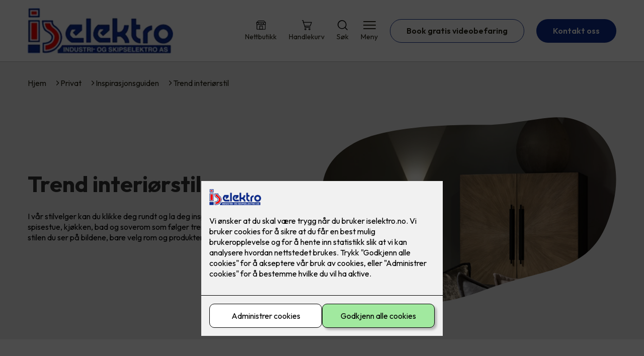

--- FILE ---
content_type: text/html; charset=utf-8
request_url: https://iselektro.no/privat/inspirasjon/trend-interiorstil
body_size: 21174
content:

        <!DOCTYPE html>
        <html lang="no">
            <head>
                <title>Trend interiørstil - Industri og Skipselektro AS leverer alt innen elektriske sterk- og svakstrøminstallasjoner.</title>
                <link rel="preconnect" href="https://res.cloudinary.com">
                <link rel="canonical" href="https://www.elkonor.no/privat/inspirasjon/trend-interiorstil">
                <meta name="viewport"  content="width=device-width, initial-scale=1"><meta name="description"  content="I vår stilvelger kan du klikke deg rundt og la deg inspirere av flotte produkter til stue, spisestue, kjøkken, bad og soverom som følger trendene. Du kan enkelt gjenskape stilen du ser på bildene, bare velg rom og produkter - så hjelper vi deg med resten!"><meta  property="og:title" content="Trend interiørstil"><meta  property="og:description" content="I vår stilvelger kan du klikke deg rundt og la deg inspirere av flotte produkter til stue, spisestue, kjøkken, bad og soverom som følger trendene. Du kan enkelt gjenskape stilen du ser på bildene, bare velg rom og produkter - så hjelper vi deg med resten!"><meta name="twitter:title"  content="Trend interiørstil"><meta name="twitter:description"  content="I vår stilvelger kan du klikke deg rundt og la deg inspirere av flotte produkter til stue, spisestue, kjøkken, bad og soverom som følger trendene. Du kan enkelt gjenskape stilen du ser på bildene, bare velg rom og produkter - så hjelper vi deg med resten!">
                <link rel="preconnect" href="https://fonts.gstatic.com" crossorigin /><link rel="preload" as="style" href="https://fonts.googleapis.com/css2?family=Outfit:wght@400;600;700&display=swap" /><link rel="stylesheet" href="https://fonts.googleapis.com/css2?family=Outfit:wght@400;600;700&display=swap" media="print" onload="this.media='all'" />
                
                
                <link rel="shortcut icon"type="image/x-icon" href="https://res.cloudinary.com/rubics/image/upload/w_32,h_32,c_pad/655de9c51c77ef431182221c-is_hjemmesider.png">
                <script src="/js/app.2f1fdc5d8e5d3245b97d.bundle.js" defer></script>
                
                <script>
                  window.dataLayer = window.dataLayer || [];
                  function gtag(){dataLayer.push(arguments);}
                  gtag('set', 'ads_data_redaction', true);
                  gtag('consent', 'default', {
                    functionality_storage: "granted",
                    security_storage: "granted",
                    ad_storage: "denied",
                    analytics_storage: "denied",
                    personalization_storage: "denied",
                    ad_user_data: "denied",
                    ad_personalization: "denied",
                    wait_for_update: 10000
                  });
                  document.addEventListener("consents-confirmed", async function(e) {
                    gtag("consent", "update", e.detail.gtm);
                    dataLayer.push({ event: "consents-confirmed", consents: e.detail.gtm });
                  });
                </script>
                <script src="https://cdn.jsdelivr.net/npm/@ludens-reklame/cookie-dialog@1.2.0/dialog.min.js" defer></script>
                
                
                 <!-- Google Tag Manager --> <script>(function(w,d,s,l,i){w[l]=w[l]||[];w[l].push({'gtm.start':new Date().getTime(),event:'gtm.js'});var f=d.getElementsByTagName(s)[0],j=d.createElement(s),dl=l!='dataLayer'?'&l='+l:'';j.async=true;j.src='https://www.googletagmanager.com/gtm.js?id='+i+dl;f.parentNode.insertBefore(j,f);})(window,document,'script','dataLayer','GTM-5K7RKJS');</script> <!-- End Google Tag Manager -->
                <style data-styled="true" data-styled-version="5.3.11">.hNlDMA{-webkit-transition:opacity 0.12s ease-in-out;transition:opacity 0.12s ease-in-out;}/*!sc*/
data-styled.g13[id="sc-dAlyuH"]{content:"hNlDMA,"}/*!sc*/
.oCeah{display:-webkit-box;display:-webkit-flex;display:-ms-flexbox;display:flex;-webkit-flex-direction:column;-ms-flex-direction:column;flex-direction:column;height:100%;}/*!sc*/
.oCeah input,.oCeah textarea{width:100%;margin-top:8px;border:1px solid #C6C6C6;}/*!sc*/
.oCeah > .b1{font-size:0.9em;}/*!sc*/
data-styled.g2610[id="sc-hdtmAT"]{content:"oCeah,"}/*!sc*/
.dqRhpe{position:relative;width:100%;}/*!sc*/
data-styled.g2611[id="sc-diXTYC"]{content:"dqRhpe,"}/*!sc*/
.bxdRPR{border:0;border-radius:50px;background-color:rgba(15,45,141,1);color:rgba(255,255,255,1);cursor:pointer;padding:0 32px;-webkit-transition:all 0.15s ease-in-out;transition:all 0.15s ease-in-out;-webkit-text-decoration:none;text-decoration:none;height:45px;border:1px solid transparent;background-color:rgba(191,14,10,1);color:rgba(255,255,255,1);}/*!sc*/
.bxdRPR:hover{opacity:0.8;}/*!sc*/
.bxdRPR:disabled{opacity:0.6;cursor:wait;}/*!sc*/
data-styled.g2621[id="sc-eRWICU"]{content:"bxdRPR,"}/*!sc*/
.ljfdpR{border:0;border-radius:50px;background-color:rgba(15,45,141,1);color:rgba(255,255,255,1);cursor:pointer;padding:0 32px;-webkit-transition:all 0.15s ease-in-out;transition:all 0.15s ease-in-out;-webkit-text-decoration:none;text-decoration:none;height:45px;border:1px solid transparent;background-color:#FFFFFF;color:rgba(36,34,20,1);border-color:rgba(15,45,141,1);display:-webkit-inline-box;display:-webkit-inline-flex;display:-ms-inline-flexbox;display:inline-flex;-webkit-align-items:center;-webkit-box-align:center;-ms-flex-align:center;align-items:center;}/*!sc*/
.ljfdpR:hover{opacity:0.8;}/*!sc*/
.ljfdpR:hover{opacity:1;background-color:rgba(247,246,244,1);color:#242214;}/*!sc*/
.ljfdpR:disabled{opacity:0.6;cursor:wait;}/*!sc*/
.fDVMgN{border:0;border-radius:50px;background-color:rgba(15,45,141,1);color:rgba(255,255,255,1);cursor:pointer;padding:0 32px;-webkit-transition:all 0.15s ease-in-out;transition:all 0.15s ease-in-out;-webkit-text-decoration:none;text-decoration:none;height:45px;border:1px solid transparent;display:-webkit-inline-box;display:-webkit-inline-flex;display:-ms-inline-flexbox;display:inline-flex;-webkit-align-items:center;-webkit-box-align:center;-ms-flex-align:center;align-items:center;}/*!sc*/
.fDVMgN:hover{opacity:0.8;}/*!sc*/
.fDVMgN:disabled{opacity:0.6;cursor:wait;}/*!sc*/
data-styled.g2622[id="sc-dCZOmM"]{content:"ljfdpR,fDVMgN,"}/*!sc*/
.hHEMod{display:-webkit-box;display:-webkit-flex;display:-ms-flexbox;display:flex;-webkit-align-items:start;-webkit-box-align:start;-ms-flex-align:start;align-items:start;}/*!sc*/
data-styled.g2625[id="sc-eSlyKL"]{content:"hHEMod,"}/*!sc*/
.hrFBoQ{margin-right:8px;accent-color:rgba(15,45,141,1);-webkit-transform:translateY(1px);-ms-transform:translateY(1px);transform:translateY(1px);}/*!sc*/
data-styled.g2626[id="sc-hHocno"]{content:"hrFBoQ,"}/*!sc*/
.chKzdg{margin:24px 0;}/*!sc*/
@media (min-width:960px){.chKzdg{margin:64px 0;}}/*!sc*/
data-styled.g2627[id="sc-hfvNRh"]{content:"chKzdg,"}/*!sc*/
.kSuRPF{padding:0 16px;}/*!sc*/
@media (min-width:960px){.kSuRPF{padding:0 32px;}}/*!sc*/
data-styled.g2628[id="sc-jysbhu"]{content:"kSuRPF,"}/*!sc*/
.iZeQKY{margin:0 auto;max-width:1170px;}/*!sc*/
.daGDUF{margin:0 auto;max-width:1170px;max-width:650px;}/*!sc*/
data-styled.g2629[id="sc-iWzMLn"]{content:"iZeQKY,daGDUF,"}/*!sc*/
body{margin:0;padding:0;-webkit-font-smoothing:antialiased;background-color:#FFFFFF;color:rgba(36,34,20,1);}/*!sc*/
body,input,select,textarea,button{font-family:'Outfit',sans-serif;font-weight:400;font-size:1rem;line-height:1.35;}/*!sc*/
.b1{font-family:'Outfit',sans-serif;font-weight:400;font-size:1rem;line-height:1.35;}/*!sc*/
.b2{font-family:'Outfit',sans-serif;font-weight:400;font-size:1.125rem;line-height:1.35;}/*!sc*/
.b3{font-family:'Outfit',sans-serif;font-weight:600;font-size:1rem;line-height:1.25;}/*!sc*/
p,h1,h2,h3,h4,h5,h6,.vspace{margin:0 0 16px;}/*!sc*/
.vspace-top{margin-top:16px;}/*!sc*/
.vspace-top-s{margin-top:24px;}/*!sc*/
p + h1,p + h2,p + h3,p + h4,p + h5,p + h6{margin-top:32px;}/*!sc*/
h1,.h1{font-family:'Outfit',sans-serif;font-weight:700;font-size:1.75rem;line-height:1.35;}/*!sc*/
@media (min-width:960px){h1,.h1{font-size:2.813rem;}}/*!sc*/
@media (min-width:960px){h1,.h1{font-size:2.813rem;}}/*!sc*/
h2,.h2{font-family:'Outfit',sans-serif;font-weight:600;font-size:1.5rem;line-height:1.35;}/*!sc*/
@media (min-width:960px){h2,.h2{font-size:2rem;}}/*!sc*/
@media (min-width:960px){h2,.h2{font-size:2rem;}}/*!sc*/
h3,.h3{font-family:'Outfit',sans-serif;font-weight:600;font-size:1.375rem;line-height:1.35;}/*!sc*/
@media (min-width:960px){h3,.h3{font-size:1.563rem;}}/*!sc*/
@media (min-width:960px){h3,.h3{font-size:1.563rem;}}/*!sc*/
h4,.h4{font-family:'Outfit',sans-serif;font-weight:600;font-size:1.125rem;line-height:1.35;}/*!sc*/
@media (min-width:960px){h4,.h4{font-size:1.438rem;}}/*!sc*/
@media (min-width:960px){h4,.h4{font-size:1.438rem;}}/*!sc*/
h5,.h5{font-family:'Outfit',sans-serif;font-weight:600;font-size:1.125rem;line-height:1.35;}/*!sc*/
@media (min-width:960px){h5,.h5{font-size:1.25rem;}}/*!sc*/
h6,.h6{font-family:'Outfit',sans-serif;font-weight:600;font-size:1rem;line-height:1.35;}/*!sc*/
a{color:rgba(36,34,20,1);}/*!sc*/
ol,ul{margin-top:0;margin-bottom:16px;padding-left:1em;}/*!sc*/
ol ul,ul ul,ol ol,ul ol{padding-left:2em;margin-top:8px;}/*!sc*/
li:not(:last-child){margin-bottom:8px;}/*!sc*/
label{font-family:'Outfit',sans-serif;font-weight:600;font-size:1rem;line-height:1.35;}/*!sc*/
input,textarea,select{box-sizing:border-box;border-radius:8px;border:1px solid #747474;padding-left:16px;}/*!sc*/
input[type='radio'],input[type='checkbox']{height:auto;}/*!sc*/
input,select{height:45px;}/*!sc*/
textarea{height:117px;padding-top:8px;}/*!sc*/
.fill-primary{fill:rgba(15,45,141,1);}/*!sc*/
.fill-secondary{fill:rgba(191,14,10,1);}/*!sc*/
.fill-primary-variant{fill:rgba(232,242,253,1);}/*!sc*/
.fill-secondary-variant{fill:rgba(236,236,236,1);}/*!sc*/
.fill-tertiary{fill:rgba(5,25,96,1);}/*!sc*/
.fill-quaternary{fill:rgba(215,5,0,1);}/*!sc*/
.outline-quaternary{stroke:rgba(215,5,0,1);}/*!sc*/
.fill-quinary{fill:rgba(247,246,244,1);}/*!sc*/
.fill-surface{fill:rgba(247,246,244,1);}/*!sc*/
.fill-background{fill:#FFFFFF;}/*!sc*/
@media (min-width:960px){.mobile{display:none!important;}}/*!sc*/
.desktop{display:none;}/*!sc*/
@media (min-width:960px){.desktop{display:revert;}}/*!sc*/
.modal-wrapper{width:100%;padding:0 32px;}/*!sc*/
@media (min-width:960px){.modal-wrapper{width:auto;}}/*!sc*/
.red{color:rgba(169,46,0,1);}/*!sc*/
.green{color:rgba(107,190,87,1);}/*!sc*/
div:has(> .vs):has(+ div > .button-component) > .vs{margin-bottom:0;}/*!sc*/
div:has(.button-component) + div > .vs{margin-top:0;}/*!sc*/
data-styled.g2639[id="sc-global-kANaqN1"]{content:"sc-global-kANaqN1,"}/*!sc*/
.gWKSqX > *:last-child{margin-bottom:0;}/*!sc*/
data-styled.g2643[id="sc-iAIuDW"]{content:"gWKSqX,"}/*!sc*/
.gHSSHz img{width:100%;border-radius:8px;}/*!sc*/
.gHSSHz p{font-style:italic;margin-top:8px;}/*!sc*/
data-styled.g2644[id="sc-fdNikT"]{content:"gHSSHz,"}/*!sc*/
.bwJMqa{display:-webkit-box;display:-webkit-flex;display:-ms-flexbox;display:flex;-webkit-align-items:center;-webkit-box-align:center;-ms-flex-align:center;align-items:center;-webkit-box-pack:center;-webkit-justify-content:center;-ms-flex-pack:center;justify-content:center;-webkit-flex-direction:column;-ms-flex-direction:column;flex-direction:column;border:0;background-color:#FFFFFF;cursor:pointer;-webkit-transition:background-color 0.15s ease-in-out,color 0.15s ease-in-out;transition:background-color 0.15s ease-in-out,color 0.15s ease-in-out;padding:0;}/*!sc*/
@media all and (min-width:960px){.bwJMqa{border-radius:8px;}}/*!sc*/
.bwJMqa .label{display:none;color:rgba(36,34,20,1);-webkit-transition:background-color 0.15s ease-in-out,color 0.15s ease-in-out;transition:background-color 0.15s ease-in-out,color 0.15s ease-in-out;font-size:14px;font-weight:400;margin-top:4px;}/*!sc*/
@media all and (min-width:960px){.bwJMqa .label{display:block;}}/*!sc*/
data-styled.g2657[id="sc-kpMPbt"]{content:"bwJMqa,"}/*!sc*/
.bmfUHn{border:0;width:25px;height:20px;position:relative;-webkit-transform:rotate(0deg);-ms-transform:rotate(0deg);transform:rotate(0deg);-webkit-transition:all 0.15s ease-in-out;transition:all 0.15s ease-in-out;cursor:pointer;display:-webkit-box;display:-webkit-flex;display:-ms-flexbox;display:flex;}/*!sc*/
.bmfUHn span{display:block;position:absolute;height:2px;width:100%;background:rgba(36,34,20,1);opacity:1;left:0;border-radius:2px;-webkit-transform:rotate(0deg);-ms-transform:rotate(0deg);transform:rotate(0deg);-webkit-transition:0.15s ease-in-out;transition:0.15s ease-in-out;}/*!sc*/
.bmfUHn span:nth-child(1){top:2px;}/*!sc*/
.bmfUHn span:nth-child(2),.bmfUHn span:nth-child(3){top:9px;}/*!sc*/
.bmfUHn span:nth-child(4){top:16px;}/*!sc*/
data-styled.g2658[id="sc-cykuxk"]{content:"bmfUHn,"}/*!sc*/
.jQdCzM{display:-webkit-box;display:-webkit-flex;display:-ms-flexbox;display:flex;height:40px;max-height:100%;max-width:100%;}/*!sc*/
.jQdCzM img{max-width:100%;width:auto;height:40px;object-fit:contain;}/*!sc*/
@media all and (min-width:960px){.jQdCzM{height:90px;}.jQdCzM img{height:90px;}}/*!sc*/
data-styled.g2659[id="sc-EjzsD"]{content:"jQdCzM,"}/*!sc*/
.kcnsqr{display:-webkit-box;display:-webkit-flex;display:-ms-flexbox;display:flex;-webkit-align-items:center;-webkit-box-align:center;-ms-flex-align:center;align-items:center;-webkit-flex-direction:column;-ms-flex-direction:column;flex-direction:column;-webkit-text-decoration:none;text-decoration:none;}/*!sc*/
.kcnsqr svg{height:20px;width:20px;-webkit-transition:all 0.15s ease-in-out;transition:all 0.15s ease-in-out;}/*!sc*/
.kcnsqr .label{font-size:12px;font-weight:400;margin-top:4px;}/*!sc*/
@media all and (min-width:960px){.kcnsqr .label{font-size:14px;}}/*!sc*/
.gDhlTI{display:-webkit-box;display:-webkit-flex;display:-ms-flexbox;display:flex;-webkit-align-items:center;-webkit-box-align:center;-ms-flex-align:center;align-items:center;-webkit-flex-direction:column;-ms-flex-direction:column;flex-direction:column;-webkit-text-decoration:none;text-decoration:none;padding:0;margin:0;border:0;background-color:transparent;cursor:pointer;color:rgba(36,34,20,1);}/*!sc*/
.gDhlTI svg{height:20px;width:20px;-webkit-transition:all 0.15s ease-in-out;transition:all 0.15s ease-in-out;}/*!sc*/
.gDhlTI .label{font-size:12px;font-weight:400;margin-top:4px;}/*!sc*/
@media all and (min-width:960px){.gDhlTI .label{font-size:14px;}}/*!sc*/
data-styled.g2663[id="sc-ebWgmc"]{content:"kcnsqr,gDhlTI,"}/*!sc*/
.khCLYP{background:#FFFFFF;color:rgba(36,34,20,1);padding:16px 0;border-bottom:1px solid rgba(0,0,0,0.25);position:relative;z-index:10;}/*!sc*/
@media all and (min-width:960px){.khCLYP{padding:16px 0;}}/*!sc*/
data-styled.g2664[id="sc-dA-dRPV"]{content:"khCLYP,"}/*!sc*/
.knAqIL{display:-webkit-box;display:-webkit-flex;display:-ms-flexbox;display:flex;-webkit-align-items:center;-webkit-box-align:center;-ms-flex-align:center;align-items:center;-webkit-box-pack:justify;-webkit-justify-content:space-between;-ms-flex-pack:justify;justify-content:space-between;}/*!sc*/
data-styled.g2665[id="sc-fTafgi"]{content:"knAqIL,"}/*!sc*/
.jhpbst.header-button{margin-left:0;}/*!sc*/
.jhpbst.header-button--mobile{display:block;}/*!sc*/
@media all and (min-width:960px){.jhpbst.header-button--mobile{display:none;}}/*!sc*/
.jhpbst.header-button--desktop{display:none;}/*!sc*/
@media all and (min-width:960px){.jhpbst.header-button--desktop{display:block;}}/*!sc*/
@media all and (min-width:960px){.jhpbst.header-button{margin-left:24px;}}/*!sc*/
data-styled.g2666[id="sc-frhQKb"]{content:"jhpbst,"}/*!sc*/
.bXSOwo{display:-webkit-box;display:-webkit-flex;display:-ms-flexbox;display:flex;-webkit-align-items:center;-webkit-box-align:center;-ms-flex-align:center;align-items:center;}/*!sc*/
.bXSOwo ul{display:-webkit-box;display:-webkit-flex;display:-ms-flexbox;display:flex;list-style:none;padding:0;margin:0;-webkit-align-items:center;-webkit-box-align:center;-ms-flex-align:center;align-items:center;}/*!sc*/
.bXSOwo ul li{position:relative;margin-bottom:0;}/*!sc*/
.bXSOwo ul li:not(:first-child){margin-left:24px;}/*!sc*/
.bXSOwo ul li.header-action--desktop{display:none;}/*!sc*/
@media all and (min-width:960px){.bXSOwo ul li.header-action--desktop{display:block;}}/*!sc*/
data-styled.g2667[id="sc-hirKnY"]{content:"bXSOwo,"}/*!sc*/
.bPsumQ{display:block;padding-top:16px;}/*!sc*/
@media all and (min-width:960px){.bPsumQ{display:none;}}/*!sc*/
.bPsumQ ul{display:-webkit-box;display:-webkit-flex;display:-ms-flexbox;display:flex;list-style:none;padding:0;margin:0;-webkit-box-pack:end;-webkit-justify-content:flex-end;-ms-flex-pack:end;justify-content:flex-end;gap:24px;}/*!sc*/
.bPsumQ ul li{position:relative;margin-bottom:8px;}/*!sc*/
data-styled.g2674[id="sc-epxwMy"]{content:"bPsumQ,"}/*!sc*/
.ecajAo{position:absolute;pointer-events:none;font-size:12px;width:16px;height:16px;padding:3px;top:-10px;right:-10px;text-align:center;border-radius:100%;background:rgba(15,45,141,1);color:rgba(255,255,255,1);}/*!sc*/
@media all and (min-width:960px){.ecajAo{top:-10px;right:10px;}}/*!sc*/
data-styled.g2675[id="sc-gKDWvp"]{content:"ecajAo,"}/*!sc*/
.dMUCcW{display:grid;grid-template-columns:1fr;grid-gap:16px;}/*!sc*/
@media all and (min-width:960px){.dMUCcW{grid-template-columns:repeat(12,1fr);grid-gap:32px;}}/*!sc*/
@media all and (min-width:960px){.dMUCcW div{grid-column:span 4;}.dMUCcW div:nth-child(3n + 1){grid-column:span 8;grid-row:span 2;}.dMUCcW div:nth-last-child(1):nth-child(3n + 1){grid-column:span 12;grid-row:span 2;}.dMUCcW div:nth-last-child(2):nth-child(3n + 1){grid-column:span 6;grid-row:span 2;}.dMUCcW div:nth-last-child(1):nth-child(3n + 2){grid-column:span 6;grid-row:span 2;}}/*!sc*/
data-styled.g2686[id="sc-tzksR"]{content:"dMUCcW,"}/*!sc*/
.cVmMEP img{display:block;object-fit:cover;width:100%;height:100%;border-radius:8px;}/*!sc*/
data-styled.g2687[id="sc-QEHgm"]{content:"cVmMEP,"}/*!sc*/
.dgDVtB{background-color:rgba(5,25,96,1);}/*!sc*/
data-styled.g2689[id="sc-gWQaNQ"]{content:"dgDVtB,"}/*!sc*/
.bCVhAr{padding:16px 0;}/*!sc*/
@media all and (min-width:960px){.bCVhAr{padding:32px 0 64px;}}/*!sc*/
data-styled.g2690[id="sc-dzUOuN"]{content:"bCVhAr,"}/*!sc*/
.fdNSqS{display:-webkit-box;display:-webkit-flex;display:-ms-flexbox;display:flex;-webkit-flex-wrap:wrap;-ms-flex-wrap:wrap;flex-wrap:wrap;}/*!sc*/
data-styled.g2691[id="sc-dJnnlm"]{content:"fdNSqS,"}/*!sc*/
.hXHuX{width:100%;}/*!sc*/
@media all and (min-width:960px){.hXHuX{width:25%;margin:24px 0;}}/*!sc*/
.hXHuX:not(:last-child){margin-bottom:24px;}/*!sc*/
.hXHuX h3{color:rgba(255,255,255,1);margin-bottom:16px;}/*!sc*/
.hXHuX ul{list-style:none;margin:0;padding:0;}/*!sc*/
.hXHuX ul li:not(:last-child){margin-bottom:8px;}/*!sc*/
.hXHuX ul li a{display:-webkit-box;display:-webkit-flex;display:-ms-flexbox;display:flex;-webkit-align-items:center;-webkit-box-align:center;-ms-flex-align:center;align-items:center;color:rgba(255,255,255,1);-webkit-text-decoration:none;text-decoration:none;}/*!sc*/
.hXHuX ul li a:hover{-webkit-text-decoration:underline;text-decoration:underline;}/*!sc*/
.hXHuX ul li a img{width:24px;height:24px;margin-right:8px;}/*!sc*/
data-styled.g2692[id="sc-msaSj"]{content:"hXHuX,"}/*!sc*/
.doAcYS{text-align:center;display:-webkit-box;display:-webkit-flex;display:-ms-flexbox;display:flex;-webkit-box-pack:center;-webkit-justify-content:center;-ms-flex-pack:center;justify-content:center;-webkit-align-items:center;-webkit-box-align:center;-ms-flex-align:center;align-items:center;}/*!sc*/
.doAcYS .hs{width:100%;}/*!sc*/
.doAcYS .text >:last-child{margin:0;}/*!sc*/
.doAcYS > *,.doAcYS a,.doAcYS a:active,.doAcYS a:visited{color:rgba(255,255,255,1);}/*!sc*/
data-styled.g2693[id="sc-iENlKF"]{content:"doAcYS,"}/*!sc*/
.gXJJgE{padding:16px 0;display:-webkit-box;display:-webkit-flex;display:-ms-flexbox;display:flex;-webkit-box-pack:center;-webkit-justify-content:center;-ms-flex-pack:center;justify-content:center;-webkit-align-items:center;-webkit-box-align:center;-ms-flex-align:center;align-items:center;-webkit-flex-direction:column;-ms-flex-direction:column;flex-direction:column;border-top:1px solid rgba(255,255,255,1);}/*!sc*/
@media all and (min-width:960px){.gXJJgE{-webkit-flex-direction:row;-ms-flex-direction:row;flex-direction:row;padding:24px 0;}}/*!sc*/
.gXJJgE .text{margin-left:0;-webkit-flex:1;-ms-flex:1;flex:1;display:-webkit-box;display:-webkit-flex;display:-ms-flexbox;display:flex;-webkit-box-pack:center;-webkit-justify-content:center;-ms-flex-pack:center;justify-content:center;-webkit-transform:translateX(0);-ms-transform:translateX(0);transform:translateX(0);}/*!sc*/
@media all and (min-width:960px){.gXJJgE .text{margin-left:auto;-webkit-transform:translateX(44px);-ms-transform:translateX(44px);transform:translateX(44px);}}/*!sc*/
.gXJJgE img{height:20px;max-width:88px;margin-top:16px;}/*!sc*/
@media all and (min-width:960px){.gXJJgE img{margin-left:auto;margin-top:0;}}/*!sc*/
data-styled.g2694[id="sc-NkRgw"]{content:"gXJJgE,"}/*!sc*/
.gELlWm{margin:0 -16px;width:calc(100% + 16px * 2);}/*!sc*/
@media (min-width:960px){.gELlWm{display:none;}}/*!sc*/
data-styled.g2711[id="sc-hHLFJk"]{content:"gELlWm,"}/*!sc*/
.eptRTu{display:-webkit-box;display:-webkit-flex;display:-ms-flexbox;display:flex;padding:24px 16px;gap:24px;margin:-24px 0;overflow-x:hidden;overflow-y:visible;}/*!sc*/
data-styled.g2712[id="sc-hfTrnd"]{content:"eptRTu,"}/*!sc*/
.bByFms{width:70vw;position:relative;}/*!sc*/
.cOZLxp{width:70vw;position:relative;margin-right:-70vw;}/*!sc*/
data-styled.g2713[id="sc-ipoQxQ"]{content:"bByFms,cOZLxp,"}/*!sc*/
.iabCzX{list-style-type:none;margin:16px 0 32px 0;padding:0;display:-webkit-box;display:-webkit-flex;display:-ms-flexbox;display:flex;gap:8px;-webkit-box-pack:center;-webkit-justify-content:center;-ms-flex-pack:center;justify-content:center;}/*!sc*/
data-styled.g2714[id="sc-iDukxl"]{content:"iabCzX,"}/*!sc*/
.bMAOGE button{all:unset;cursor:pointer;border-radius:50%;width:11px;height:11px;background-color:#d9d9d9;border:none;cursor:pointer;background-color:#908f8f;}/*!sc*/
.hzbivN button{all:unset;cursor:pointer;border-radius:50%;width:11px;height:11px;background-color:#d9d9d9;border:none;cursor:pointer;}/*!sc*/
data-styled.g2715[id="sc-jThknW"]{content:"bMAOGE,hzbivN,"}/*!sc*/
.hKiDMh:not(:last-child){margin-bottom:24px;}/*!sc*/
data-styled.g2759[id="sc-cjdwQm"]{content:"hKiDMh,"}/*!sc*/
.gwmpBN h3{margin-bottom:8px;}/*!sc*/
.gwmpBN:not(:last-child){margin-bottom:24px;}/*!sc*/
data-styled.g2762[id="sc-dLZdeB"]{content:"gwmpBN,"}/*!sc*/
.eGfwLc{display:-webkit-box;display:-webkit-flex;display:-ms-flexbox;display:flex;width:100%;background:rgba(247,246,244,1);-webkit-text-decoration:none;text-decoration:none;min-width:0;border-radius:8px;padding:24px;box-sizing:border-box;gap:32px;background-color:rgba(247,246,244,1);color:#242214;-webkit-flex-direction:column;-ms-flex-direction:column;flex-direction:column;-webkit-transition:-webkit-transform 0.15s ease-in-out;-webkit-transition:transform 0.15s ease-in-out;transition:transform 0.15s ease-in-out;gap:24px;}/*!sc*/
.eGfwLc h3,.eGfwLc p,.eGfwLc strong{color:#242214;}/*!sc*/
.eGfwLc .article-grid-card-image{-webkit-flex:0.5;-ms-flex:0.5;flex:0.5;background-size:cover;background-repeat:no-repeat;background-position:center;min-height:250px;border-radius:4px;}/*!sc*/
.eGfwLc .article-grid-card-content{-webkit-flex:0.5;-ms-flex:0.5;flex:0.5;display:-webkit-box;display:-webkit-flex;display:-ms-flexbox;display:flex;-webkit-flex-direction:column;-ms-flex-direction:column;flex-direction:column;}/*!sc*/
.eGfwLc .article-grid-card-content > div{padding-top:16px;}/*!sc*/
.eGfwLc .article-grid-card-content strong{-webkit-text-decoration:underline;text-decoration:underline;}/*!sc*/
.eGfwLc:hover{-webkit-transform:scale(1.03);-ms-transform:scale(1.03);transform:scale(1.03);}/*!sc*/
.eGfwLc img{width:100%;display:block;border-radius:4px;}/*!sc*/
.eGfwLc .body-content{padding:0;text-align:center;}/*!sc*/
.eGfwLc .body-content h3{margin:0;}/*!sc*/
data-styled.g2790[id="sc-bKawPI"]{content:"eGfwLc,"}/*!sc*/
.cSVEYr{text-align:center;}/*!sc*/
data-styled.g2792[id="sc-jZeXQa"]{content:"cSVEYr,"}/*!sc*/
.eebPjp{display:grid;grid-template-columns:1fr;gap:24px;width:100%;display:-webkit-box;display:-webkit-flex;display:-ms-flexbox;display:flex;overflow-y:auto;}/*!sc*/
@media (min-width:960px){.eebPjp{overflow-y:visible;}}/*!sc*/
.eebPjp a{width:200px;}/*!sc*/
@media all and (min-width:960px){.eebPjp{display:grid;grid-template-columns:repeat(4,1fr);}.eebPjp a{width:100%;}}/*!sc*/
data-styled.g2794[id="sc-kxMDhJ"]{content:"eebPjp,"}/*!sc*/
.jNTBik{display:-webkit-box;display:-webkit-flex;display:-ms-flexbox;display:flex;-webkit-align-items:center;-webkit-box-align:center;-ms-flex-align:center;align-items:center;gap:16px;}/*!sc*/
.jNTBik a{color:rgba(36,34,20,1);-webkit-text-decoration:none;text-decoration:none;}/*!sc*/
.jNTBik a:hover{-webkit-text-decoration:underline;text-decoration:underline;}/*!sc*/
.jNTBik span{display:inline-block;}/*!sc*/
.jNTBik span:last-child i{display:none;}/*!sc*/
@media (max-width:960px){.jNTBik{gap:8px;font-size:12px;}}/*!sc*/
data-styled.g2796[id="sc-MjnyT"]{content:"jNTBik,"}/*!sc*/
.hhtSbB{display:-webkit-inline-box;display:-webkit-inline-flex;display:-ms-inline-flexbox;display:inline-flex;margin-left:16px;}/*!sc*/
.hhtSbB svg{width:12px;height:12px;}/*!sc*/
.hhtSbB svg path{fill:rgba(36,34,20,1);}/*!sc*/
@media (max-width:960px){.hhtSbB{margin-left:8px;}.hhtSbB svg{width:8px;height:8px;}}/*!sc*/
data-styled.g2797[id="sc-cYzNJU"]{content:"hhtSbB,"}/*!sc*/
.fSJpFx{padding:32px;position:relative;overflow-x:hidden;min-height:220px;background-color:rgba(232,242,253,1);color:rgba(50,50,50,1);background-color:rgba(236,236,236,1);color:rgba(50,50,50,1);}/*!sc*/
.fSJpFx > *{position:relative;z-index:2;}/*!sc*/
@media (min-width:960px){.fSJpFx{overflow-y:hidden;}}/*!sc*/
.fSJpFx .mobile{display:-webkit-box;display:-webkit-flex;display:-ms-flexbox;display:flex;-webkit-box-pack:center;-webkit-justify-content:center;-ms-flex-pack:center;justify-content:center;margin-top:24px;}/*!sc*/
.fSJpFx .desktop{margin-top:32px;}/*!sc*/
data-styled.g2798[id="sc-dmFhJp"]{content:"fSJpFx,"}/*!sc*/
.gzXQZT{display:-webkit-box;display:-webkit-flex;display:-ms-flexbox;display:flex;-webkit-align-items:center;-webkit-box-align:center;-ms-flex-align:center;align-items:center;-webkit-flex-direction:column;-ms-flex-direction:column;flex-direction:column;gap:24px;}/*!sc*/
@media (min-width:960px){.gzXQZT{gap:48px;-webkit-flex-direction:row;-ms-flex-direction:row;flex-direction:row;height:28.2rem;}}/*!sc*/
data-styled.g2799[id="sc-eCshAa"]{content:"gzXQZT,"}/*!sc*/
.qgAXN{-webkit-flex:1;-ms-flex:1;flex:1;}/*!sc*/
data-styled.g2800[id="sc-eQxBzv"]{content:"qgAXN,"}/*!sc*/
.dQyTee h2,.dQyTee h3,.dQyTee h4,.dQyTee h5{color:rgba(5,25,96,1);}/*!sc*/
.dQyTee h1,.dQyTee h2,.dQyTee h3{margin-bottom:24px;}/*!sc*/
.dQyTee > *:last-child{margin-bottom:0;}/*!sc*/
@media (min-width:960px){.dQyTee{max-width:650px;}}/*!sc*/
data-styled.g2801[id="sc-beEYvs"]{content:"dQyTee,"}/*!sc*/
.deLRFs{display:block;width:100%;aspect-ratio:1.2466666667;object-fit:cover;-webkit-clip-path:url(#heromask);clip-path:url(#heromask);}/*!sc*/
data-styled.g2803[id="sc-hnmyCp"]{content:"deLRFs,"}/*!sc*/
.fyEuy{margin-bottom:16px;}/*!sc*/
data-styled.g2804[id="sc-dsRfZY"]{content:"fyEuy,"}/*!sc*/
.fLPbBm{position:relative;display:-webkit-box;display:-webkit-flex;display:-ms-flexbox;display:flex;-webkit-flex-direction:column;-ms-flex-direction:column;flex-direction:column;-webkit-text-decoration:none;text-decoration:none;padding:24px;background-color:#FFFFFF;color:rgba(36,34,20,1);border-radius:8px;box-shadow:0px 20px 80px 0px rgba(0,0,0,0.01),0px 10px 30px 0px rgba(0,0,0,0.02), 0px 8px 10px 0px rgba(0,0,0,0.02),0px 5px 15px 0px rgba(0,0,0,0.05);-webkit-transition:box-shadow 0.2s ease-in-out;transition:box-shadow 0.2s ease-in-out;text-align:center;}/*!sc*/
.fLPbBm:hover,.fLPbBm:focus,.fLPbBm:active{box-shadow:0px 0px 20px 0px rgba(0,0,0,0.2),0px 313px 88px 0px rgba(0,0,0,0), 0px 20px 80px 0px rgba(0,0,0,0.01),0px 10px 30px 0px rgba(0,0,0,0.02), 0px 8px 10px 0px rgba(0,0,0,0.02),0px 5px 15px 0px rgba(0,0,0,0.05);}/*!sc*/
data-styled.g2894[id="sc-iXrciW"]{content:"fLPbBm,"}/*!sc*/
.jqQcRe{margin-bottom:16px;}/*!sc*/
.jqQcRe img{display:block;width:100%;height:auto;aspect-ratio:1.2323943662;border-radius:4px;}/*!sc*/
data-styled.g2895[id="sc-CtTgl"]{content:"jqQcRe,"}/*!sc*/
.jPhPaI{-webkit-flex:1;-ms-flex:1;flex:1;display:-webkit-box;display:-webkit-flex;display:-ms-flexbox;display:flex;-webkit-flex-direction:column;-ms-flex-direction:column;flex-direction:column;}/*!sc*/
.jPhPaI h1,.jPhPaI h2,.jPhPaI h3,.jPhPaI h4,.jPhPaI h5,.jPhPaI h6,.jPhPaI p{margin:0;margin-bottom:8px;}/*!sc*/
.jPhPaI *:last-child{margin-bottom:0;}/*!sc*/
.jPhPaI .b2{font-weight:600;}/*!sc*/
.jPhPaI .price-container{margin-top:auto;padding-top:8px;text-align:center;}/*!sc*/
.jPhPaI .price-container .price{display:inline;}/*!sc*/
.jPhPaI > :last-child{margin-top:auto;}/*!sc*/
.jPhPaI .price{display:-webkit-box;display:-webkit-flex;display:-ms-flexbox;display:flex;-webkit-box-pack:justify;-webkit-justify-content:space-between;-ms-flex-pack:justify;justify-content:space-between;}/*!sc*/
.jPhPaI .price-compare{font-size:14px;-webkit-text-decoration:line-through;text-decoration:line-through;}/*!sc*/
data-styled.g2896[id="sc-eaniaY"]{content:"jPhPaI,"}/*!sc*/
.gPlyFC{background-color:rgba(236,236,236,1);color:rgba(50,50,50,1);padding:48px 16px 16px;}/*!sc*/
.gPlyFC h2{text-align:center;margin-bottom:32px;}/*!sc*/
@media (min-width:960px){.gPlyFC{padding:64px 16px calc(64px * 2);}.gPlyFC h2{margin-bottom:48px;}}/*!sc*/
.gPlyFC .slider-dots{margin:24px 0 0;}/*!sc*/
data-styled.g2897[id="sc-ihGzXr"]{content:"gPlyFC,"}/*!sc*/
.dtgkOe{display:none;}/*!sc*/
@media (min-width:960px){.dtgkOe{display:grid;grid-auto-rows:1fr;grid-template-columns:repeat(3,1fr);grid-gap:24px;}}/*!sc*/
@media (min-width:1250px){.dtgkOe{grid-template-columns:repeat(4,1fr);}}/*!sc*/
data-styled.g2898[id="sc-qefti"]{content:"dtgkOe,"}/*!sc*/
</style>
            </head>
            <body>
                <div id="rubics">
                  <div class="sc-dAlyuH hNlDMA"><div id="header_1" class="component "><div><header class="sc-dA-dRPV khCLYP"><div class="sc-jysbhu kSuRPF hs"><div width="large" class="sc-iWzMLn iZeQKY"><div class="sc-fTafgi knAqIL"><div><a href="/" size="90" class="sc-EjzsD jQdCzM"><img src="https://res.cloudinary.com/rubics/image/upload/h_180/f_auto/655de9c51c77ef431182221c-is_hjemmesider.png" alt="Industri og Skipselektro AS"/></a></div><div class="sc-hirKnY bXSOwo"><ul><li class="header-action header-action--desktop"><a href="/nettbutikk" aria-label="Gå til nettbutikk" class="sc-ebWgmc kcnsqr"><svg xmlns="http://www.w3.org/2000/svg" viewBox="0 0 100 100" aria-hidden="true"><path fill="none" stroke="#000" stroke-miterlimit="10" stroke-width="5.5" d="M37.89 57.93h23.67c1.13 0 2.05.92 2.05 2.05v31.03H35.84V59.98c0-1.13.92-2.05 2.05-2.05Z"></path><g fill="none" stroke="#000" stroke-miterlimit="10" stroke-width="5.5"><path d="M5.1 24.77h88.31v10.09c0 5.82-4.72 10.57-10.5 10.57h-.77c-5.78 0-10.5-4.75-10.5-10.57V24.77"></path><path d="M27.75 24.77v10.09c0 5.82-4.76 10.57-10.56 10.57h-.76c-5.82 0-10.56-4.75-10.56-10.57V24.77h21.88Z"></path><path d="M49.64 24.77v10.09c0 5.82-4.76 10.57-10.56 10.57h-.78c-5.81 0-10.55-4.75-10.55-10.57V24.77M49.64 24.77v10.09c0 5.82 4.74 10.57 10.55 10.57h.78c5.81 0 10.56-4.75 10.56-10.57V24.77"></path></g><path fill="none" stroke="#000" stroke-miterlimit="10" stroke-width="5.5" d="M91.58 41v46.89c0 1.72-1.4 3.12-3.12 3.12H11c-1.72 0-3.12-1.4-3.12-3.12V41.03M5.01 24.01 22.12 8.34l54.99-.04.06.06 17.1 15.65"></path></svg><span class="label">Nettbutikk</span></a></li><li class="header-action header-action--desktop"><a href="/handlekurv" aria-label="Gå til handlekurv" class="sc-ebWgmc kcnsqr"><svg version="1.1" xmlns="http://www.w3.org/2000/svg" x="0" y="0" viewBox="0 0 24 24"><path d="M8.454 19.408a2.228 2.228 0 1 0 0 4.457 2.228 2.228 0 0 0 0-4.457zm0 2.972a.744.744 0 1 1 .002-1.488.744.744 0 0 1-.002 1.488zM18.11 19.408a2.228 2.228 0 1 0 0 4.457 2.228 2.228 0 0 0 0-4.457zm0 2.972a.744.744 0 1 1 .002-1.488.744.744 0 0 1-.001 1.488zM23 4.552H5.482c-.82 0-1.486-.665-1.486-1.486V1.58C3.997.76 3.332.095 2.51.095H1.026a.743.743 0 0 0 0 1.485h.742c.41 0 .743.333.743.743v2.229l3.714 10.4v1.485c0 .82.666 1.486 1.486 1.486h11.885c.427 0 .77-.36.742-.793-.026-.394-.371-.693-.767-.693H8.454a.743.743 0 0 1-.743-.743v-.743h11.581c.628 0 1.188-.394 1.4-.986l3.007-8.42a.743.743 0 0 0-.7-.993zm-3.708 8.914H7.272L4.62 6.037h17.326l-2.653 7.429z"></path></svg><span class="label">Handlekurv</span></a></li><li class="header-action header-action--desktop"><button aria-expanded="false" aria-label="Åpne søk" aria-controls="search" class="sc-ebWgmc gDhlTI"><svg version="1.1" xmlns="http://www.w3.org/2000/svg" x="0" y="0" viewBox="0 0 24 24" style="enable-background:new 0 0 24 24" xml:space="preserve" aria-hidden="true"><path d="m23.6 22.4-4.9-4.9c1.7-2.1 2.6-4.7 2.4-7.5-.2-2.7-1.4-5.2-3.4-7.1S13 .1 10.3.1C7.6.2 5 1.3 3.1 3.2 1.2 5.1.1 7.7 0 10.4s.9 5.3 2.8 7.3c1.8 2 4.4 3.2 7.1 3.4 2.7.2 5.4-.7 7.5-2.4l4.9 4.9c.2.2.4.3.7.3.2 0 .5-.1.7-.3.2-.2.3-.4.3-.7-.2-.1-.3-.4-.4-.5zm-8.2-4.5c-1.4 1-3.1 1.5-4.8 1.5-2.3 0-4.5-.9-6.1-2.5C2.9 15.3 2 13.1 2 10.8c0-1.7.5-3.4 1.5-4.8s2.3-2.5 3.9-3.2c1.6-.7 3.3-.8 5-.5 1.7.3 3.2 1.2 4.4 2.4 1.2 1.2 2 2.8 2.4 4.4.3 1.7.2 3.4-.5 5-.8 1.5-1.9 2.8-3.3 3.8z"></path></svg><span class="label">Søk</span></button></li><li class="header-action"><button aria-expanded="false" aria-label="Åpne meny" aria-controls="menu" class="sc-kpMPbt bwJMqa h6"><div class="sc-cykuxk bmfUHn"><span></span><span></span><span></span><span></span></div><span class="label">Meny</span></button></li><li class="sc-frhQKb jhpbst header-button header-button--desktop"><a href="/book-gratis-videobefaring" class="sc-dCZOmM ljfdpR h6">Book gratis videobefaring</a></li><li class="sc-frhQKb jhpbst header-button header-button--desktop"><a href="/kontakt-oss" class="sc-dCZOmM fDVMgN h6">Kontakt oss</a></li></ul></div></div></div></div></header><div class="sc-epxwMy bPsumQ"><div class="sc-jysbhu kSuRPF hs"><div width="large" class="sc-iWzMLn iZeQKY"><ul><li><a href="/nettbutikk" aria-label="Gå til nettbutikk" class="sc-ebWgmc kcnsqr"><svg xmlns="http://www.w3.org/2000/svg" viewBox="0 0 100 100" aria-hidden="true"><path fill="none" stroke="#000" stroke-miterlimit="10" stroke-width="5.5" d="M37.89 57.93h23.67c1.13 0 2.05.92 2.05 2.05v31.03H35.84V59.98c0-1.13.92-2.05 2.05-2.05Z"></path><g fill="none" stroke="#000" stroke-miterlimit="10" stroke-width="5.5"><path d="M5.1 24.77h88.31v10.09c0 5.82-4.72 10.57-10.5 10.57h-.77c-5.78 0-10.5-4.75-10.5-10.57V24.77"></path><path d="M27.75 24.77v10.09c0 5.82-4.76 10.57-10.56 10.57h-.76c-5.82 0-10.56-4.75-10.56-10.57V24.77h21.88Z"></path><path d="M49.64 24.77v10.09c0 5.82-4.76 10.57-10.56 10.57h-.78c-5.81 0-10.55-4.75-10.55-10.57V24.77M49.64 24.77v10.09c0 5.82 4.74 10.57 10.55 10.57h.78c5.81 0 10.56-4.75 10.56-10.57V24.77"></path></g><path fill="none" stroke="#000" stroke-miterlimit="10" stroke-width="5.5" d="M91.58 41v46.89c0 1.72-1.4 3.12-3.12 3.12H11c-1.72 0-3.12-1.4-3.12-3.12V41.03M5.01 24.01 22.12 8.34l54.99-.04.06.06 17.1 15.65"></path></svg><span class="label">Butikk</span></a></li><li><a href="/handlekurv" aria-label="Gå til handlekurv" class="sc-ebWgmc kcnsqr"><svg version="1.1" xmlns="http://www.w3.org/2000/svg" x="0" y="0" viewBox="0 0 24 24"><path d="M8.454 19.408a2.228 2.228 0 1 0 0 4.457 2.228 2.228 0 0 0 0-4.457zm0 2.972a.744.744 0 1 1 .002-1.488.744.744 0 0 1-.002 1.488zM18.11 19.408a2.228 2.228 0 1 0 0 4.457 2.228 2.228 0 0 0 0-4.457zm0 2.972a.744.744 0 1 1 .002-1.488.744.744 0 0 1-.001 1.488zM23 4.552H5.482c-.82 0-1.486-.665-1.486-1.486V1.58C3.997.76 3.332.095 2.51.095H1.026a.743.743 0 0 0 0 1.485h.742c.41 0 .743.333.743.743v2.229l3.714 10.4v1.485c0 .82.666 1.486 1.486 1.486h11.885c.427 0 .77-.36.742-.793-.026-.394-.371-.693-.767-.693H8.454a.743.743 0 0 1-.743-.743v-.743h11.581c.628 0 1.188-.394 1.4-.986l3.007-8.42a.743.743 0 0 0-.7-.993zm-3.708 8.914H7.272L4.62 6.037h17.326l-2.653 7.429z"></path></svg><span class="label">Kurv</span></a><div class="sc-gKDWvp ecajAo">0</div></li><li><button aria-expanded="false" aria-label="Åpne søk" aria-controls="search" class="sc-ebWgmc gDhlTI"><svg version="1.1" xmlns="http://www.w3.org/2000/svg" x="0" y="0" viewBox="0 0 24 24" style="enable-background:new 0 0 24 24" xml:space="preserve" aria-hidden="true"><path d="m23.6 22.4-4.9-4.9c1.7-2.1 2.6-4.7 2.4-7.5-.2-2.7-1.4-5.2-3.4-7.1S13 .1 10.3.1C7.6.2 5 1.3 3.1 3.2 1.2 5.1.1 7.7 0 10.4s.9 5.3 2.8 7.3c1.8 2 4.4 3.2 7.1 3.4 2.7.2 5.4-.7 7.5-2.4l4.9 4.9c.2.2.4.3.7.3.2 0 .5-.1.7-.3.2-.2.3-.4.3-.7-.2-.1-.3-.4-.4-.5zm-8.2-4.5c-1.4 1-3.1 1.5-4.8 1.5-2.3 0-4.5-.9-6.1-2.5C2.9 15.3 2 13.1 2 10.8c0-1.7.5-3.4 1.5-4.8s2.3-2.5 3.9-3.2c1.6-.7 3.3-.8 5-.5 1.7.3 3.2 1.2 4.4 2.4 1.2 1.2 2 2.8 2.4 4.4.3 1.7.2 3.4-.5 5-.8 1.5-1.9 2.8-3.3 3.8z"></path></svg><span class="label">Søk</span></button></li></ul></div></div></div></div></div><main><div id="hero_1" class="component "><div><div class="sc-dmFhJp fSJpFx"><div width="large" class="sc-iWzMLn iZeQKY"><div class="sc-dsRfZY fyEuy"><div class="sc-MjnyT jNTBik"><span><a href="/">Hjem</a><i class="sc-cYzNJU hhtSbB"><svg xmlns="http://www.w3.org/2000/svg" fill="none" viewBox="0 0 27 28" aria-hidden="true"><path fill="none" d="M9.06221 3.40364c-.31215.31224-.4875.73568-.4875 1.17719 0 .44151.17535.86495.4875 1.17719L17.3042 14l-8.24199 8.242c-.3033.314-.47113.7346-.46734 1.1712.0038.4366.17891.8542.48762 1.1629.30872.3087.72633.4838 1.16291.4876.4366.0038.8572-.164 1.1712-.4673l9.4192-9.4192c.3121-.3122.4875-.7357.4875-1.1772s-.1754-.8649-.4875-1.1772l-9.4192-9.41916c-.3123-.31215-.7357-.4875-1.1772-.4875-.44151 0-.86495.17535-1.17719.4875Z"></path></svg></i></span><span><a href="/privat">Privat</a><i class="sc-cYzNJU hhtSbB"><svg xmlns="http://www.w3.org/2000/svg" fill="none" viewBox="0 0 27 28" aria-hidden="true"><path fill="none" d="M9.06221 3.40364c-.31215.31224-.4875.73568-.4875 1.17719 0 .44151.17535.86495.4875 1.17719L17.3042 14l-8.24199 8.242c-.3033.314-.47113.7346-.46734 1.1712.0038.4366.17891.8542.48762 1.1629.30872.3087.72633.4838 1.16291.4876.4366.0038.8572-.164 1.1712-.4673l9.4192-9.4192c.3121-.3122.4875-.7357.4875-1.1772s-.1754-.8649-.4875-1.1772l-9.4192-9.41916c-.3123-.31215-.7357-.4875-1.1772-.4875-.44151 0-.86495.17535-1.17719.4875Z"></path></svg></i></span><span><a href="/privat/inspirasjon">Inspirasjonsguiden</a><i class="sc-cYzNJU hhtSbB"><svg xmlns="http://www.w3.org/2000/svg" fill="none" viewBox="0 0 27 28" aria-hidden="true"><path fill="none" d="M9.06221 3.40364c-.31215.31224-.4875.73568-.4875 1.17719 0 .44151.17535.86495.4875 1.17719L17.3042 14l-8.24199 8.242c-.3033.314-.47113.7346-.46734 1.1712.0038.4366.17891.8542.48762 1.1629.30872.3087.72633.4838 1.16291.4876.4366.0038.8572-.164 1.1712-.4673l9.4192-9.4192c.3121-.3122.4875-.7357.4875-1.1772s-.1754-.8649-.4875-1.1772l-9.4192-9.41916c-.3123-.31215-.7357-.4875-1.1772-.4875-.44151 0-.86495.17535-1.17719.4875Z"></path></svg></i></span><span><a href="/privat/inspirasjon/trend-interiorstil">Trend interiørstil</a><i class="sc-cYzNJU hhtSbB"><svg xmlns="http://www.w3.org/2000/svg" fill="none" viewBox="0 0 27 28" aria-hidden="true"><path fill="none" d="M9.06221 3.40364c-.31215.31224-.4875.73568-.4875 1.17719 0 .44151.17535.86495.4875 1.17719L17.3042 14l-8.24199 8.242c-.3033.314-.47113.7346-.46734 1.1712.0038.4366.17891.8542.48762 1.1629.30872.3087.72633.4838 1.16291.4876.4366.0038.8572-.164 1.1712-.4673l9.4192-9.4192c.3121-.3122.4875-.7357.4875-1.1772s-.1754-.8649-.4875-1.1772l-9.4192-9.41916c-.3123-.31215-.7357-.4875-1.1772-.4875-.44151 0-.86495.17535-1.17719.4875Z"></path></svg></i></span></div></div></div><div width="medium" class="sc-iWzMLn iZeQKY"><div class="sc-eCshAa gzXQZT"><div class="sc-eQxBzv qgAXN"><div class="sc-beEYvs dQyTee text"><h1>Trend interiørstil</h1>
<p><span style="color: rgb(0,0,0);">I vår stilvelger kan du klikke deg rundt og la deg inspirere av flotte produkter til stue, spisestue, kjøkken, bad og soverom som følger trendene. Du kan enkelt gjenskape stilen du ser på bildene, bare velg rom og produkter - så hjelper vi deg med resten! </span></p>
<p></p>
</div></div><div class="sc-eQxBzv qgAXN"><img src="https://res.cloudinary.com/rubics/image/upload/h_900/f_auto/66e155fb4c291dc9c0f70c51-Artes-01.jpg" alt="Artes er en dekorativ armatur for utendørs eller innendørs montering på vegg" class="sc-hnmyCp deLRFs"/></div></div></div></div></div></div><div id="article_1" class="component rich"><div><div><div id="e6dac0cd-f346-4846-a40d-7e5d40d449ed" class="component" data-child-of="article_1"><div><div class="sc-hfvNRh chKzdg vs"><div class="sc-jysbhu kSuRPF hs"><div width="medium" class="sc-iWzMLn iZeQKY"><div class="sc-fdNikT gHSSHz"><img src="https://res.cloudinary.com/rubics/image/upload/w_1920/f_auto/66e154fe4c291dc9c0f6f53e-Bathroom-JunistarSoft.jpg" alt="Moderne, stilrent, baderom, med LED-belysning." loading="lazy"/></div></div></div></div></div></div><div id="6af076f3-9dd2-406c-a53b-90a43e9355ea" class="component" data-child-of="article_1"><div><div class="sc-hfvNRh chKzdg vs"><div class="sc-jysbhu kSuRPF hs"><div width="medium" class="sc-iWzMLn iZeQKY"><div class="sc-tzksR dMUCcW"><div class="sc-QEHgm cVmMEP"><img src="https://res.cloudinary.com/rubics/image/upload/w_1920/f_auto/66e155944c291dc9c0f70454-Zip-Tube-Micro-05.jpg" alt="Moderne, stilig gang med spotskinne fra SG"/></div><div class="sc-QEHgm cVmMEP"><img src="https://res.cloudinary.com/rubics/image/upload/w_1920/f_auto/66e177b09332c897f69ebf60-Bell-02.jpg" alt="Trendy, moderne, stilrent, spisestue og kjøkken"/></div></div></div></div></div></div></div><div id="4ac40ed6-bf3b-493b-874b-9edf5a362df7" class="component" data-child-of="article_1"><div><div class="sc-hfvNRh chKzdg vs"><div class="sc-jysbhu kSuRPF hs"><div class="sc-iWzMLn iZeQKY"><h2 class="sc-jZeXQa cSVEYr">Velg rom</h2><div class="sc-kxMDhJ eebPjp"><div><a href="/privat/inspirasjon/trend-interiorstil/stue-trend" class="sc-bKawPI eGfwLc"><img src="https://res.cloudinary.com/rubics/image/upload/h_425,w_400,c_fill/f_auto/66e03d389332c897f6894f89-livingroom-junistar-soft.jpg" alt="Grå stue med junistar-soft spotter"/><div class="body-content"><h3>Stue</h3></div></a></div><div><a href="/privat/inspirasjon/trend-interiorstil/kjokken-trend" class="sc-bKawPI eGfwLc"><img src="https://res.cloudinary.com/rubics/image/upload/h_425,w_400,c_fill/f_auto/nh7kd5wubj1dm9mr5kyp.jpg" alt="moderne, trendy kjøkken, beige, stein, treverk"/><div class="body-content"><h3>Kjøkken</h3></div></a></div><div><a href="/privat/inspirasjon/trend-interiorstil/soverom-trend" class="sc-bKawPI eGfwLc"><img src="https://res.cloudinary.com/rubics/image/upload/h_425,w_400,c_fill/f_auto/mcojwj7nln10r09r2weo.jpg" alt="Moderne soverom med LED-belysning, treverk, minimalistisk"/><div class="body-content"><h3>Soverom</h3></div></a></div><div><a href="/privat/inspirasjon/trend-interiorstil/baderom-trend" class="sc-bKawPI eGfwLc"><img src="https://res.cloudinary.com/rubics/image/upload/h_425,w_400,c_fill/f_auto/b3rxsgg7kapgilvwfwrj.jpg" alt="Lekkert og moderne baderom, med led-belysning og gråtoner"/><div class="body-content"><h3>Baderom</h3></div></a></div></div></div></div></div></div></div><div id="65e62e04-6856-4af5-8413-f0b5efd213c0" class="component" data-child-of="article_1"><div><div class="sc-ihGzXr gPlyFC"><div class="sc-iWzMLn iZeQKY"><h2>Relaterte produkter</h2><div class="sc-hHLFJk gELlWm"><div class="sc-hfTrnd eptRTu"><div class="sc-ipoQxQ bByFms"><a href="/produkt/artes-veggarmatur-grafitt-3" aria-label="Gå til produkt Artes veggarmatur grafitt " class="sc-iXrciW fLPbBm"><div class="sc-CtTgl jqQcRe"><img src="https://res.cloudinary.com/rubics/image/upload/w_525,h_426,c_fill/f_auto/66d599a7569a2f1c0a2bf0fa-Miljo-Artes%20veggarmatur%20sort.webp" alt="Artes veggarmatur sort utebelysning fra SG Armaturen" loading="lazy"/></div><div class="sc-eaniaY jPhPaI"><p class="h5">Artes veggarmatur grafitt </p><p class="price-container"><span class="price"><span class="price-actual h3"><span class=" "><span class="price-value">2 690<!-- -->,-</span></span></span></span></p></div></a></div><div class="sc-ipoQxQ cOZLxp"><a href="/produkt/bytte-av-termostat-elko-one-sort" aria-label="Gå til produkt Bytte av termostat - ELKO One Sort" class="sc-iXrciW fLPbBm"><div class="sc-CtTgl jqQcRe"><img src="https://res.cloudinary.com/rubics/image/upload/w_525,h_426,c_fill/f_auto/66e4a5eb4c291dc9c039c7e8-ELKO.jpg" alt="ELKO One Termostat " loading="lazy"/></div><div class="sc-eaniaY jPhPaI"><p class="h5">Bytte av termostat - ELKO One Sort</p><p class="price-container"><span class="price"><span class="price-actual h3"><span class=" "><span class="price-value">2 950<!-- -->,-</span></span></span></span></p></div></a></div></div><ul class="sc-iDukxl iabCzX slider-dots"><li class="sc-jThknW bMAOGE"><button aria-label="Gå til slide 1"></button></li><li class="sc-jThknW hzbivN"><button aria-label="Gå til slide 2"></button></li><li class="sc-jThknW hzbivN"><button aria-label="Gå til slide 3"></button></li><li class="sc-jThknW hzbivN"><button aria-label="Gå til slide 4"></button></li></ul></div><div class="sc-qefti dtgkOe"><a href="/produkt/artes-veggarmatur-grafitt-3" aria-label="Gå til produkt Artes veggarmatur grafitt " class="sc-iXrciW fLPbBm"><div class="sc-CtTgl jqQcRe"><img src="https://res.cloudinary.com/rubics/image/upload/w_525,h_426,c_fill/f_auto/66d599a7569a2f1c0a2bf0fa-Miljo-Artes%20veggarmatur%20sort.webp" alt="Artes veggarmatur sort utebelysning fra SG Armaturen" loading="lazy"/></div><div class="sc-eaniaY jPhPaI"><p class="h5">Artes veggarmatur grafitt </p><p class="price-container"><span class="price"><span class="price-actual h3"><span class=" "><span class="price-value">2 690<!-- -->,-</span></span></span></span></p></div></a><a href="/produkt/bytte-av-termostat-elko-one-sort" aria-label="Gå til produkt Bytte av termostat - ELKO One Sort" class="sc-iXrciW fLPbBm"><div class="sc-CtTgl jqQcRe"><img src="https://res.cloudinary.com/rubics/image/upload/w_525,h_426,c_fill/f_auto/66e4a5eb4c291dc9c039c7e8-ELKO.jpg" alt="ELKO One Termostat " loading="lazy"/></div><div class="sc-eaniaY jPhPaI"><p class="h5">Bytte av termostat - ELKO One Sort</p><p class="price-container"><span class="price"><span class="price-actual h3"><span class=" "><span class="price-value">2 950<!-- -->,-</span></span></span></span></p></div></a><a href="/produkt/spotskinne-fra-sg-tube-micro-track" aria-label="Gå til produkt Spotskinne - Tube Micro Track, Sort" class="sc-iXrciW fLPbBm"><div class="sc-CtTgl jqQcRe"><img src="https://res.cloudinary.com/rubics/image/upload/w_525,h_426,c_pad/f_auto/66d8151c569a2f1c0a63705f-Spotskinne.png" alt="Svart og hvit spotskinne - Tube-Micro-Track fra SG Armaturen " loading="lazy"/></div><div class="sc-eaniaY jPhPaI"><p class="h5">Spotskinne - Tube Micro Track, Sort</p><p class="price-container"><span class="price"><span class="price-actual h3"><span class=" "><span class="price-value">3 500<!-- -->,-</span></span></span></span></p></div></a><a href="/produkt/6-stk-hvite-led-downlights-rehab-inkl-led-dimmer" aria-label="Gå til produkt  6 stk hvite LED downlights rehab inkl. LED dimmer" class="sc-iXrciW fLPbBm"><div class="sc-CtTgl jqQcRe"><img src="https://res.cloudinary.com/rubics/image/upload/w_525,h_426,c_fill/f_auto/66d58177105c035bf0784562-10%20stk%20downlights%20hvit.webp" alt="10 stk downlights hvit med dimmer" loading="lazy"/></div><div class="sc-eaniaY jPhPaI"><p class="h5"> 6 stk hvite LED downlights rehab inkl. LED dimmer</p><p class="price-container"><span class="price"><span class="price-actual h3"><span class=" "><span class="price-value">6 900<!-- -->,-</span></span></span></span></p></div></a></div></div></div></div></div></div></div></div><div id="textcontent_1" class="component "><div><div class="sc-hfvNRh chKzdg vs"><div class="sc-jysbhu kSuRPF hs"><div width="small" class="sc-iWzMLn daGDUF"><div class="sc-iAIuDW gWKSqX"><h2>Ønsker du mer informasjon om produktene og stilene?</h2>
<p>Fyll ut dine kontaktopplysninger, så sender vi deg en brosjyre på e-post i dag.&nbsp;</p>
</div></div></div></div></div></div><div id="regularform_1" class="component "><div><div class="sc-hfvNRh chKzdg vs"><div class="sc-jysbhu kSuRPF hs"><div width="small" class="sc-iWzMLn daGDUF"><form method="POST"><div class="sc-cjdwQm hKiDMh"><label class="sc-hdtmAT oCeah">Navn<!-- --> *<div class="sc-diXTYC dqRhpe"><input type="text" name="name" placeholder="Fornavn og etternavn" required="" value=""/></div></label></div><div class="sc-cjdwQm hKiDMh"><label class="sc-hdtmAT oCeah">E-post<!-- --> *<div class="sc-diXTYC dqRhpe"><input type="email" name="email" placeholder="eksempel@eksempel.no" required="" value=""/></div></label></div><div class="sc-cjdwQm hKiDMh"><label class="sc-hdtmAT oCeah">Telefon<!-- --> *<div class="sc-diXTYC dqRhpe"><input type="tel" name="phone" placeholder="+41 123 45 678" required="" value=""/></div></label></div><div class="sc-cjdwQm hKiDMh"></div><div class="sc-dLZdeB gwmpBN"><h3 class="h6"></h3><div><h2>Samtykke</h2>
<p>Vi vil kun lagre dine data for å ta kontakt med deg, eller dersom du huker av på nyhetsbrev for å motta siste nytt og tilbud fra oss.</p>
</div></div><div class="sc-cjdwQm hKiDMh"><label class="sc-eSlyKL hHEMod b1"><input type="checkbox" name="consent:basic" required="" class="sc-hHocno hrFBoQ"/>Jeg samtykker til at min kontaktinformasjon lagres, slik at jeg kan bli kontaktet i forbindelse med min henvendelse.</label></div><div class="sc-cjdwQm hKiDMh"><label class="sc-eSlyKL hHEMod b1"><input type="checkbox" name="consent:email" class="sc-hHocno hrFBoQ"/>Jeg samtykker til at jeg ønsker å motta nyhetsbrev (valgfritt)</label></div><button type="submit" class="sc-eRWICU bxdRPR h6">Send</button></form></div></div></div></div></div></main><div id="footer_1" class="component "><div><footer class="sc-gWQaNQ dgDVtB"><div class="sc-dzUOuN bCVhAr"><div class="sc-jysbhu kSuRPF hs"><div width="large" class="sc-iWzMLn iZeQKY"><div class="sc-dJnnlm fdNSqS"><div class="sc-msaSj hXHuX"><h3 class="h4">Kontakt oss</h3><ul><li><a href="tel:70190290"><span>70 19 02 90</span></a></li><li><a href="mailto:post@iselektro.no"><span>post@iselektro.no</span></a></li></ul></div><div class="sc-msaSj hXHuX"><h3 class="h4">Besøksadresse</h3><ul><li><a href="Fiskarstrandvegen 130 "><span>Fiskarstrandvegen 130 </span></a></li><li><a href="6035 Fiskarstrand"><span>6035 Fiskarstrand</span></a></li></ul></div></div></div></div></div><div class="sc-iENlKF doAcYS"><div class="sc-jysbhu kSuRPF hs"><div width="large" class="sc-iWzMLn iZeQKY"><div class="sc-NkRgw gXJJgE"><div class="text"><p>Org.no 962 070 612</p>
<p></p>
<p></p>
</div><img src="https://res.cloudinary.com/rubics/image/upload/h_40/f_auto/v8qhpsz61xkgwu994tqw.png"/></div></div></div></div></footer></div></div><svg height="0" width="0"><defs><clipPath id="heromask" clipPathUnits="objectBoundingBox" transform="scale(0.00407 0.00494)"><path d="M237.7,116.5c-16.7,53.9-52.8,48.4-99.4,70.8c-24.2,11.7-54.8,24.6-81.4,4.4C25.5,167.8,11.4,144,4.4,114.5
	c-9.5-39.3-4.1-67.3,22.4-86.3C45.2,15,80.7,7.9,134.4,8.3c27.7,0.2,56.6-12.2,73-7C248.6,14.5,252.4,69.1,237.7,116.5z"></path></clipPath></defs></svg></div>
                </div>
          <cookie-dialog
            id="_cd"
            definitions-endpoint="/api/v1/storefront/cookie-dialog/definitions"
            meta-endpoint="/api/v1/storefront/cookie-dialog/meta"
            save-endpoint="/api/v1/storefront/consents"
            logo="https://res.cloudinary.com/rubics/image/upload/v1700653510/655de9c51c77ef431182221c-is_hjemmesider.png"
           ></cookie-dialog>
          <script>var _STORE = {"renderer":"server","site":{"name":"industri-og-skipselektro-as","displayName":"Industri og Skipselektro AS","logo":{"alt":"Industri og Skipselektro AS","url":"https://res.cloudinary.com/rubics/image/upload/v1700653510/655de9c51c77ef431182221c-is_hjemmesider.png","focus":{}}},"themeName":"elkonor","themeConfig":{"colors":{"primaryVariant":"rgba(232,242,253,1)","onPrimaryVariant":"rgba(50,50,50,1)","secondaryVariant":"rgba(236,236,236,1)","onSecondaryVariant":"rgba(50,50,50,1)","tertiary":"rgba(5,25,96,1)","onTertiary":"rgba(255,255,255,1)","quaternary":"rgba(215,5,0,1)","onQuaternary":"#ffffff","quinary":"rgba(247,246,244,1)","onQuinary":"#242214","background":"#FFFFFF","onBackground":"rgba(36,34,20,1)","surface":"rgba(247,246,244,1)","onSurface":"#242214","error":"rgba(169,46,0,1)","success":"rgba(107,190,87,1)","outline":"#C6C6C6"},"fonts":{"h1":{"family":"'Outfit', sans-serif","weight":700,"size":1.75,"lineHeight":1.35,"mediaQueries":[{"query":960,"size":2.813},{"query":960,"size":"2.813"}]},"h2":{"family":"'Outfit', sans-serif","weight":600,"size":1.5,"lineHeight":1.35,"mediaQueries":[{"query":960,"size":2},{"query":960,"size":"2"}]},"h3":{"family":"'Outfit', sans-serif","weight":600,"size":1.375,"lineHeight":1.35,"mediaQueries":[{"query":960,"size":1.563},{"query":960,"size":"1.563"}]},"h4":{"family":"'Outfit', sans-serif","weight":600,"size":1.125,"lineHeight":1.35,"mediaQueries":[{"query":960,"size":1.438},{"query":960,"size":"1.438"}]},"h5":{"family":"'Outfit', sans-serif","weight":600,"size":1.125,"lineHeight":1.35,"mediaQueries":[{"query":960,"size":1.25}]},"h6":{"family":"'Outfit', sans-serif","weight":600,"size":1,"lineHeight":1.35},"b1":{"family":"'Outfit', sans-serif","weight":400,"size":1,"lineHeight":1.35},"b2":{"family":"'Outfit', sans-serif","weight":400,"size":1.125,"lineHeight":1.35},"b3":{"family":"'Outfit', sans-serif","weight":600,"size":1,"lineHeight":1.25}},"spacing":{"xxs":8,"xs":16,"s":24,"m":32,"l":48,"xl":64}},"pageContext":{"url":{"root":"https://iselektro.no","slug":"trend-interiorstil","full":"https://iselektro.no/privat/inspirasjon/trend-interiorstil","pathname":"/privat/inspirasjon/trend-interiorstil","canonical":"https://www.elkonor.no/privat/inspirasjon/trend-interiorstil"},"query":{},"isPreview":false,"isCategory":false,"childrenPages":[],"pageData":{"_id":"62beec3647d0df31c231cc61","title":"Trend interiørstil","slug":"trend-interiorstil","url":"/privat/inspirasjon/trend-interiorstil","plug":{"title":"Trend interiørstil","image":{"url":"https://res.cloudinary.com/rubics/image/upload/v1726043644/66e155fb4c291dc9c0f70c51-Artes-01.jpg","alt":"Artes veggbelysning fra SG Armaturen","focus":{}}},"author":{"_id":"61efda76e45ece87fa8c7908","email":"martine@ludensgruppen.no","name":"Martine Tessand Iversen"},"ingress":"I vår stilvelger kan du klikke deg rundt og la deg inspirere av flotte produkter til stue, spisestue, kjøkken, bad og soverom som følger trendene. Du kan enkelt gjenskape stilen du ser på bildene, bare velg rom og produkter - så hjelper vi deg med resten!","featuredImage":{"url":"https://res.cloudinary.com/rubics/image/upload/v1726043644/66e155fb4c291dc9c0f70c51-Artes-01.jpg","alt":"Artes veggbelysning fra SG Armaturen","focus":{}},"tags":["inspirasjon","Belysning "],"modifiedDate":"Thu Sep 12 2024 14:08:57 GMT+0200 (Central European Summer Time)","publishDate":"Fri Jul 01 2022 14:44:38 GMT+0200 (Central European Summer Time)","created":"Fri Jul 01 2022 14:44:38 GMT+0200 (Central European Summer Time)","parentId":"62b98ad0d8278e157293a43a","parents":[{"_id":"6295cdf95074206192f9d6e9","title":"Hjem","slug":"index","url":"/","plug":{"title":"Sjekk ut forsiden","excerpt":"Din landsdekkende elektriker"},"tags":[],"modifiedDate":"undefined","publishDate":"undefined","created":"undefined"},{"_id":"62a3194817cd6e0c08716999","title":"Privat","slug":"privat","url":"/privat","plug":{"title":"Privat","excerpt":"Vi i Elkonor tilbyr et bredt utvalg av tjenester til privatmarkedet. Ingen jobb er for stor, eller for liten – ta kontakt med oss!\n"},"tags":[],"modifiedDate":"undefined","publishDate":"undefined","created":"undefined","parentId":"6295cdf95074206192f9d6e9"},{"_id":"62b98ad0d8278e157293a43a","title":"Inspirasjonsguiden","slug":"inspirasjon","url":"/privat/inspirasjon","plug":{"title":"Inspirasjonsguiden","excerpt":"Klikk deg gjennom vår stilguide og la deg inspirere av produkter og elmateriell som kan passe for din bolig. Velg en stil blant 3 interiørtrender for å se produkter rom for rom - så blir det kanskje litt lettere for deg å ta valgene! \n"},"tags":[],"modifiedDate":"undefined","publishDate":"undefined","created":"undefined","parentId":"62a3194817cd6e0c08716999"}]},"attributeFilters":[],"askForMarketingConsent":false,"b2bEnabled":false,"bookingEnabled":false,"ecommerceEnabled":true,"productPriceExcludingTax":false,"cartPriceExcludingTax":false,"checkoutPriceExcludingTax":false},"componentTree":{"header":[{"name":"header_1","component":"Header","children":[],"props":{}}],"main":[{"name":"hero_1","component":"Hero","children":[],"props":{"layout":"a","text":"<h1>Trend interiørstil</h1>\n<p><span style=\"color: rgb(0,0,0);\">I vår stilvelger kan du klikke deg rundt og la deg inspirere av flotte produkter til stue, spisestue, kjøkken, bad og soverom som følger trendene. Du kan enkelt gjenskape stilen du ser på bildene, bare velg rom og produkter - så hjelper vi deg med resten! </span></p>\n<p></p>\n","showBreadcrumbs":true,"backgroundColor":"secondaryVariant","heroImage":{"ref":"66e155fc4c291dc9c0f70c5e","caption":"","filename":"Artes veggbelysning SG Armaturen","type":"image/jpeg","alt":"Artes er en dekorativ armatur for utendørs eller innendørs montering på vegg","url":"https://res.cloudinary.com/rubics/image/upload/v1726043644/66e155fb4c291dc9c0f70c51-Artes-01.jpg","focus":{}}}},{"name":"article_1","component":"Article","children":[{"name":"e6dac0cd-f346-4846-a40d-7e5d40d449ed","component":"Image","children":[],"props":{"image":{"ref":"66e155004c291dc9c0f6f53f","filename":"Baderom JunistarSoft","type":"image/jpeg","alt":"Moderne, stilrent, baderom, med LED-belysning.","url":"https://res.cloudinary.com/rubics/image/upload/v1726043391/66e154fe4c291dc9c0f6f53e-Bathroom-JunistarSoft.jpg","focus":{}},"size":"Medium"}},{"name":"6af076f3-9dd2-406c-a53b-90a43e9355ea","component":"ImageGrid","children":[],"props":{"images":[{"key":"imageObject","image":{"ref":"66e155954c291dc9c0f7045d","filename":"Zip-Tube-Micro belysning","type":"image/jpeg","alt":"Moderne, stilig gang med spotskinne fra SG","url":"https://res.cloudinary.com/rubics/image/upload/v1726043541/66e155944c291dc9c0f70454-Zip-Tube-Micro-05.jpg","focus":{}},"id":"1"},{"key":"imageObject","image":{"ref":"66e177b19332c897f69ebf9f","filename":"Kjøkken ","type":"image/jpeg","alt":"Trendy, moderne, stilrent, spisestue og kjøkken","url":"https://res.cloudinary.com/rubics/image/upload/v1726052272/66e177b09332c897f69ebf60-Bell-02.jpg","focus":{}},"id":"2"}]}},{"name":"4ac40ed6-bf3b-493b-874b-9edf5a362df7","component":"ArticleGrid","children":[],"props":{"title":"Velg rom","selectedPages":[{"key":"page","page":{"_id":"62c837ed86869814ca384268","title":"Stue","slug":"stue-trend","url":"/privat/inspirasjon/trend-interiorstil/stue-trend","plug":{"title":"Stue","image":{"url":"https://res.cloudinary.com/rubics/image/upload/v1725971769/66e03d389332c897f6894f89-livingroom-junistar-soft.jpg","alt":"Grå stue med junistar-soft spotter","focus":{}}},"featuredImage":{"url":"https://res.cloudinary.com/rubics/image/upload/v1725971769/66e03d389332c897f6894f89-livingroom-junistar-soft.jpg","alt":"Grå stue med junistar-soft spotter","focus":{}},"tags":[],"modifiedDate":"Thu Sep 12 2024 14:17:13 GMT+0200 (Central European Summer Time)","publishDate":"Fri Jul 08 2022 15:58:05 GMT+0200 (Central European Summer Time)","created":"Fri Jul 08 2022 15:58:05 GMT+0200 (Central European Summer Time)","parentId":"62beec3647d0df31c231cc61","parents":[{"_id":"6295cdf95074206192f9d6e9","title":"Hjem","slug":"index","url":"/","plug":{"title":"Sjekk ut forsiden","excerpt":"Din landsdekkende elektriker"},"tags":[],"modifiedDate":"undefined","publishDate":"undefined","created":"undefined"},{"_id":"62a3194817cd6e0c08716999","title":"Privat","slug":"privat","url":"/privat","plug":{"title":"Privat","excerpt":"Vi i Elkonor tilbyr et bredt utvalg av tjenester til privatmarkedet. Ingen jobb er for stor, eller for liten – ta kontakt med oss!\n"},"tags":[],"modifiedDate":"undefined","publishDate":"undefined","created":"undefined","parentId":"6295cdf95074206192f9d6e9"},{"_id":"62b98ad0d8278e157293a43a","title":"Inspirasjonsguiden","slug":"inspirasjon","url":"/privat/inspirasjon","plug":{"title":"Inspirasjonsguiden","excerpt":"Klikk deg gjennom vår stilguide og la deg inspirere av produkter og elmateriell som kan passe for din bolig. Velg en stil blant 3 interiørtrender for å se produkter rom for rom - så blir det kanskje litt lettere for deg å ta valgene! \n"},"tags":[],"modifiedDate":"undefined","publishDate":"undefined","created":"undefined","parentId":"62a3194817cd6e0c08716999"},{"_id":"62beec3647d0df31c231cc61","title":"Trend interiørstil","slug":"trend-interiorstil","url":"/privat/inspirasjon/trend-interiorstil","plug":{"title":"Trend interiørstil"},"tags":[],"modifiedDate":"undefined","publishDate":"undefined","created":"undefined","parentId":"62b98ad0d8278e157293a43a"}]},"id":"0"},{"key":"page","page":{"_id":"62c83a4e86869814ca384312","title":"Kjøkken","slug":"kjokken-trend","url":"/privat/inspirasjon/trend-interiorstil/kjokken-trend","plug":{"title":"Kjøkken","image":{"url":"https://res.cloudinary.com/rubics/image/upload/v1656330689/nh7kd5wubj1dm9mr5kyp.jpg","alt":"moderne, trendy kjøkken, beige, stein, treverk","focus":{}}},"featuredImage":{"url":"https://res.cloudinary.com/rubics/image/upload/v1656330689/nh7kd5wubj1dm9mr5kyp.jpg","alt":"moderne, trendy kjøkken, beige, stein, treverk","focus":{}},"tags":[],"modifiedDate":"Thu Sep 12 2024 14:35:45 GMT+0200 (Central European Summer Time)","publishDate":"Fri Jul 08 2022 16:08:14 GMT+0200 (Central European Summer Time)","created":"Fri Jul 08 2022 16:08:14 GMT+0200 (Central European Summer Time)","parentId":"62beec3647d0df31c231cc61","parents":[{"_id":"6295cdf95074206192f9d6e9","title":"Hjem","slug":"index","url":"/","plug":{"title":"Sjekk ut forsiden","excerpt":"Din landsdekkende elektriker"},"tags":[],"modifiedDate":"undefined","publishDate":"undefined","created":"undefined"},{"_id":"62a3194817cd6e0c08716999","title":"Privat","slug":"privat","url":"/privat","plug":{"title":"Privat","excerpt":"Vi i Elkonor tilbyr et bredt utvalg av tjenester til privatmarkedet. Ingen jobb er for stor, eller for liten – ta kontakt med oss!\n"},"tags":[],"modifiedDate":"undefined","publishDate":"undefined","created":"undefined","parentId":"6295cdf95074206192f9d6e9"},{"_id":"62b98ad0d8278e157293a43a","title":"Inspirasjonsguiden","slug":"inspirasjon","url":"/privat/inspirasjon","plug":{"title":"Inspirasjonsguiden","excerpt":"Klikk deg gjennom vår stilguide og la deg inspirere av produkter og elmateriell som kan passe for din bolig. Velg en stil blant 3 interiørtrender for å se produkter rom for rom - så blir det kanskje litt lettere for deg å ta valgene! \n"},"tags":[],"modifiedDate":"undefined","publishDate":"undefined","created":"undefined","parentId":"62a3194817cd6e0c08716999"},{"_id":"62beec3647d0df31c231cc61","title":"Trend interiørstil","slug":"trend-interiorstil","url":"/privat/inspirasjon/trend-interiorstil","plug":{"title":"Trend interiørstil"},"tags":[],"modifiedDate":"undefined","publishDate":"undefined","created":"undefined","parentId":"62b98ad0d8278e157293a43a"}]},"id":"1"},{"key":"page","page":{"_id":"62cfb67e896642223dbf0648","title":"Soverom","slug":"soverom-trend","url":"/privat/inspirasjon/trend-interiorstil/soverom-trend","plug":{"title":"Soverom","image":{"url":"https://res.cloudinary.com/rubics/image/upload/v1656331938/mcojwj7nln10r09r2weo.jpg","alt":"Moderne soverom med LED-belysning, treverk, minimalistisk","focus":{}}},"featuredImage":{"url":"https://res.cloudinary.com/rubics/image/upload/v1656331938/mcojwj7nln10r09r2weo.jpg","alt":"Moderne soverom med LED-belysning, treverk, minimalistisk","focus":{}},"tags":[],"modifiedDate":"Thu Sep 12 2024 10:45:05 GMT+0200 (Central European Summer Time)","publishDate":"Thu Jul 14 2022 08:23:58 GMT+0200 (Central European Summer Time)","created":"Thu Jul 14 2022 08:23:58 GMT+0200 (Central European Summer Time)","parentId":"62beec3647d0df31c231cc61","parents":[{"_id":"6295cdf95074206192f9d6e9","title":"Hjem","slug":"index","url":"/","plug":{"title":"Sjekk ut forsiden","excerpt":"Din landsdekkende elektriker"},"tags":[],"modifiedDate":"undefined","publishDate":"undefined","created":"undefined"},{"_id":"62a3194817cd6e0c08716999","title":"Privat","slug":"privat","url":"/privat","plug":{"title":"Privat","excerpt":"Vi i Elkonor tilbyr et bredt utvalg av tjenester til privatmarkedet. Ingen jobb er for stor, eller for liten – ta kontakt med oss!\n"},"tags":[],"modifiedDate":"undefined","publishDate":"undefined","created":"undefined","parentId":"6295cdf95074206192f9d6e9"},{"_id":"62b98ad0d8278e157293a43a","title":"Inspirasjonsguiden","slug":"inspirasjon","url":"/privat/inspirasjon","plug":{"title":"Inspirasjonsguiden","excerpt":"Klikk deg gjennom vår stilguide og la deg inspirere av produkter og elmateriell som kan passe for din bolig. Velg en stil blant 3 interiørtrender for å se produkter rom for rom - så blir det kanskje litt lettere for deg å ta valgene! \n"},"tags":[],"modifiedDate":"undefined","publishDate":"undefined","created":"undefined","parentId":"62a3194817cd6e0c08716999"},{"_id":"62beec3647d0df31c231cc61","title":"Trend interiørstil","slug":"trend-interiorstil","url":"/privat/inspirasjon/trend-interiorstil","plug":{"title":"Trend interiørstil"},"tags":[],"modifiedDate":"undefined","publishDate":"undefined","created":"undefined","parentId":"62b98ad0d8278e157293a43a"}]},"id":"2"},{"id":"8dfc9f9c-052d-413f-9b5d-bfc8c782c8a5","key":"page","page":{"_id":"62cfb9363c9555227aa53cd7","title":"Baderom","slug":"baderom-trend","url":"/privat/inspirasjon/trend-interiorstil/baderom-trend","plug":{"title":"Baderom","image":{"url":"https://res.cloudinary.com/rubics/image/upload/v1657287022/b3rxsgg7kapgilvwfwrj.jpg","alt":"Lekkert og moderne baderom, med led-belysning og gråtoner","focus":{}}},"featuredImage":{"url":"https://res.cloudinary.com/rubics/image/upload/v1657287022/b3rxsgg7kapgilvwfwrj.jpg","alt":"Lekkert og moderne baderom, med led-belysning og gråtoner","focus":{}},"tags":[],"modifiedDate":"Thu Sep 12 2024 14:50:18 GMT+0200 (Central European Summer Time)","publishDate":"Thu Jul 14 2022 08:35:34 GMT+0200 (Central European Summer Time)","created":"Thu Jul 14 2022 08:35:34 GMT+0200 (Central European Summer Time)","parentId":"62beec3647d0df31c231cc61","parents":[{"_id":"6295cdf95074206192f9d6e9","title":"Hjem","slug":"index","url":"/","plug":{"title":"Sjekk ut forsiden","excerpt":"Din landsdekkende elektriker"},"tags":[],"modifiedDate":"undefined","publishDate":"undefined","created":"undefined"},{"_id":"62a3194817cd6e0c08716999","title":"Privat","slug":"privat","url":"/privat","plug":{"title":"Privat","excerpt":"Vi i Elkonor tilbyr et bredt utvalg av tjenester til privatmarkedet. Ingen jobb er for stor, eller for liten – ta kontakt med oss!\n"},"tags":[],"modifiedDate":"undefined","publishDate":"undefined","created":"undefined","parentId":"6295cdf95074206192f9d6e9"},{"_id":"62b98ad0d8278e157293a43a","title":"Inspirasjonsguiden","slug":"inspirasjon","url":"/privat/inspirasjon","plug":{"title":"Inspirasjonsguiden","excerpt":"Klikk deg gjennom vår stilguide og la deg inspirere av produkter og elmateriell som kan passe for din bolig. Velg en stil blant 3 interiørtrender for å se produkter rom for rom - så blir det kanskje litt lettere for deg å ta valgene! \n"},"tags":[],"modifiedDate":"undefined","publishDate":"undefined","created":"undefined","parentId":"62a3194817cd6e0c08716999"},{"_id":"62beec3647d0df31c231cc61","title":"Trend interiørstil","slug":"trend-interiorstil","url":"/privat/inspirasjon/trend-interiorstil","plug":{"title":"Trend interiørstil"},"tags":[],"modifiedDate":"undefined","publishDate":"undefined","created":"undefined","parentId":"62b98ad0d8278e157293a43a"}]}}],"centerTitle":true,"gridVariant":"b","columns":4,"selectedTags":[]}},{"name":"65e62e04-6856-4af5-8413-f0b5efd213c0","component":"SelectedProductsCarousel","children":[],"props":{"products":[{"id":"2d42d6d7-c5e7-411d-abcf-be57cd844bdd","key":"product","product":{"_id":"66d59b96105c035bf07a97c0","sku":"3102593","name":"Artes veggarmatur grafitt ","master":"master-shaggy-show-3145","attributes":[{"name":"Farge","type":"color","value":"Grafitt","meta":"rgba(65,66,76,1)","_id":"66d599c6569a2f1c0a2bf294"}],"description":"Lekker utebelysning fra SG Armaturen. Ferdig montert, utskifting av lampe.","categories":[{"_id":"66d86ecc569a2f1c0a6c8a0d","ref":"66b9cce43b6e0f2e05c0b40f"},{"_id":"66d86ed0105c035bf0bb6791","ref":"63907a5978d6e01583e46294"},{"_id":"66d86ed2105c035bf0bb67ba","ref":"638dd64d60814e7e6e64c99d"}],"images":[{"ref":"66d5999e569a2f1c0a2bf097","alt":"Artes veggarmatur sort - fra SG Armaturen","primary":false,"_id":"66d599a0105c035bf07a501b","url":"https://res.cloudinary.com/rubics/image/upload/v1725274525/66d5999d569a2f1c0a2bf096-Artes%20veggarmatur%20sort.webp","focus":{}},{"ref":"66d599a9569a2f1c0a2bf1ab","alt":"Artes veggarmatur sort utebelysning fra SG Armaturen","primary":true,"_id":"66d599ab105c035bf07a5080","url":"https://res.cloudinary.com/rubics/image/upload/v1725274536/66d599a7569a2f1c0a2bf0fa-Miljo-Artes%20veggarmatur%20sort.webp","focus":{}}],"slug":"artes-veggarmatur-grafitt-3","type":"default","labels":[{"_id":"66dedd736d1cb6fe0ea53f1f","name":"Ferdig montert NH","image":{"url":"https://res.cloudinary.com/rubics/image/upload/v1725881720/66dedd776d1cb6fe0ea53fd4-Ferdig%20montert_N_H.png","alt":"Lilla ferdig montert logo","focus":{}}}],"variants":[{"type":"color","name":"Farge","_id":"66d59975569a2f1c0a2bedbf","product":{"_id":"66d59975569a2f1c0a2bedbf","name":"Artes veggarmatur sort","slug":"artes-veggarmatur-sort","url":"/produkt/artes-veggarmatur-sort","variant":false,"attribute":{"name":"Farge","type":"color","value":"Sort","meta":"rgba(0,0,0,1)","_id":"66d599c6569a2f1c0a2bf294"}}},{"type":"color","name":"Farge","_id":"66d59b13569a2f1c0a2c1978","product":{"_id":"66d59b13569a2f1c0a2c1978","name":"Artes veggarmatur hvit ","slug":"artes-veggarmatur-sort-2","url":"/produkt/artes-veggarmatur-sort-2","variant":false,"attribute":{"name":"Farge","type":"color","value":"Hvit","meta":"rgba(255,255,255,1)","_id":"66d599c6569a2f1c0a2bf294"}}}],"extendedDescription":"","url":"/produkt/artes-veggarmatur-grafitt-3","price":{"value":2690,"type":"default"},"stockStatus":"inStock","customizePreview":false,"customizeOptions":[],"variantDistribution":[]}},{"id":"a2100031-5976-44c9-88fe-afa37deac4f4","key":"product","product":{"_id":"66d6cb6f569a2f1c0a4b8b63","sku":null,"name":"Bytte av termostat - ELKO One Sort","master":"master-half-ice-8677","attributes":[{"name":"Farge","type":"color","value":"Sort","meta":"rgba(0,0,0,1)","_id":"66d810f9569a2f1c0a631b17"}],"description":"Bytte av termostat, til ELKO One Matter termostat, i fargen sort. Inkludert montering.","categories":[{"_id":"66d6cead569a2f1c0a4bba27","ref":"638dd64d60814e7e6e64c99d"},{"_id":"66d6ceb0105c035bf0992c31","ref":"66b9cce43b6e0f2e05c0b40f"},{"_id":"66d80f7f569a2f1c0a6306b0","ref":"639098057d2f6d1e550e4c81"},{"_id":"66d86900105c035bf0bad934","ref":"66d713c8105c035bf09fc5a3"},{"_id":"6703b801b357b9db08aff8c1","ref":"639098449279e62054b4d86e"},{"_id":"6703b8045d177aaee10d9613","ref":"66deb2ca34de48bac09a2fe4"},{"_id":"6703b8055d177aaee10d9764","ref":"6703b7275d177aaee10d7dd6"}],"type":"default","images":[{"ref":"664de0623cb73584f20240eb","alt":"","primary":false,"useAsPreviewBackground":false,"_id":"66d6cd53105c035bf0991a00","url":"https://res.cloudinary.com/rubics/image/upload/v1716379744/664de05e3cb73584f2023ff6-Thermostat%20with%20display%20SAE%20WiFi%20%20KIT-EKO50108_front_300s.png","focus":{}},{"ref":"650963b095809233b5278dbd","alt":"","primary":false,"useAsPreviewBackground":false,"_id":"66d6cd6b105c035bf0991ba0","url":"https://res.cloudinary.com/rubics/image/upload/v1695114159/ncwmy6dnl19t0gqsqvgt.jpg","focus":{}},{"ref":"66e4a5ed4c291dc9c039c807","alt":"ELKO One Termostat ","primary":true,"_id":"66e4a5f94c291dc9c039cbd1","url":"https://res.cloudinary.com/rubics/image/upload/v1726260716/66e4a5eb4c291dc9c039c7e8-ELKO.jpg","focus":{}}],"slug":"bytte-av-termostat-elko-one-sort","labels":[{"_id":"66dedd736d1cb6fe0ea53f1f","name":"Ferdig montert NH","image":{"url":"https://res.cloudinary.com/rubics/image/upload/v1725881720/66dedd776d1cb6fe0ea53fd4-Ferdig%20montert_N_H.png","alt":"Lilla ferdig montert logo","focus":{}}}],"variants":[{"type":"color","name":"Farge","_id":"66d8110a569a2f1c0a631c72","product":{"_id":"66d8110a569a2f1c0a631c72","name":"Bytte av termostat - ELKO One Hvit","slug":"bytte-av-termostat-elko-one-hvit","url":"/produkt/bytte-av-termostat-elko-one-hvit","variant":false,"attribute":{"name":"Farge","type":"color","value":"Hvit","meta":"rgba(255,255,255,1)","_id":"66d810f9569a2f1c0a631b17"}}}],"extendedDescription":"","url":"/produkt/bytte-av-termostat-elko-one-sort","price":{"value":2950,"type":"default"},"stockStatus":"inStock","customizePreview":false,"customizeOptions":[],"variantDistribution":[]}},{"id":"521db7ff-0652-4952-9c5a-e88d646e6a1b","key":"product","product":{"_id":"66d8144d105c035bf0b1a94e","sku":"3200343","name":"Spotskinne - Tube Micro Track, Sort","master":"master-trim-bit-2321","attributes":[{"name":"Farge","type":"color","value":"Sort","meta":"rgba(0,0,0,1)","_id":"67123a0338d712e46a55b88f"}],"description":"Ferdig montert spotskinne fra SG. Sort","categories":[{"_id":"66d815f2105c035bf0b1c610","ref":"638dd64d60814e7e6e64c99d"},{"_id":"66d815f5569a2f1c0a6383b9","ref":"63907a5978d6e01583e46294"},{"_id":"66d815fa569a2f1c0a63841c","ref":"66b9cce43b6e0f2e05c0b40f"}],"type":"default","images":[{"ref":"66d8151e105c035bf0b1b97e","alt":"Moderne hvit stue med svart spotskinne i taket fra SG Armaturen - Tube-Micro-Track","primary":false,"useAsPreviewBackground":false,"_id":"66d81a3d569a2f1c0a63dd3d","url":"https://res.cloudinary.com/rubics/image/upload/v1725437213/66d8151c105c035bf0b1b97c-spotskinne.jpg","focus":{}},{"ref":"66d8151e569a2f1c0a637068","alt":"Svart og hvit spotskinne - Tube-Micro-Track fra SG Armaturen ","primary":true,"useAsPreviewBackground":false,"_id":"66d81527105c035bf0b1ba11","url":"https://res.cloudinary.com/rubics/image/upload/v1725437213/66d8151c569a2f1c0a63705f-Spotskinne.png","focus":{}}],"slug":"spotskinne-fra-sg-tube-micro-track","labels":[{"_id":"66dedd736d1cb6fe0ea53f1f","name":"Ferdig montert NH","image":{"url":"https://res.cloudinary.com/rubics/image/upload/v1725881720/66dedd776d1cb6fe0ea53fd4-Ferdig%20montert_N_H.png","alt":"Lilla ferdig montert logo","focus":{}}}],"variants":[{"type":"color","name":"Farge","_id":"67123a0f38d712e46a55ba7e","product":{"_id":"67123a0f38d712e46a55ba7e","name":"Spotskinne - Tube Micro Track, Hvit","slug":"spotskinne-fra-sg-tube-micro-track-hvit","url":"/produkt/spotskinne-fra-sg-tube-micro-track-hvit","variant":false,"attribute":{"name":"Farge","type":"color","value":"Hvit","meta":"rgba(255,255,255,1)","_id":"67123a0338d712e46a55b88f"}}}],"extendedDescription":"","url":"/produkt/spotskinne-fra-sg-tube-micro-track","price":{"value":3500,"type":"default"},"stockStatus":"inStock","customizePreview":false,"customizeOptions":[],"variantDistribution":[]}},{"id":"1948ca75-053b-4dab-8123-01f3af992fcb","key":"product","product":{"_id":"66d587f8569a2f1c0a2a8b68","sku":null,"name":" 6 stk hvite LED downlights rehab inkl. LED dimmer","master":"master-complete-friction-5107","attributes":[{"name":"Farge","type":"color","value":"Hvit","meta":"rgba(255,255,255,1)","_id":"66d587d2569a2f1c0a2a8706"}],"description":"Ferdig montert - Junistar ECO 2700 m/ LED dimmer, fra SG Armaturen.","categories":[{"_id":"66d82043569a2f1c0a64861d","ref":"638dd64d60814e7e6e64c99d"},{"_id":"66d82045105c035bf0b2d17d","ref":"63907a5978d6e01583e46294"},{"_id":"66d82046105c035bf0b2d1b9","ref":"66b9cce43b6e0f2e05c0b40f"}],"images":[{"ref":"66d58178105c035bf078456b","alt":"10 stk downlights hvit med dimmer","primary":true,"useAsPreviewBackground":true,"_id":"66d58848105c035bf078e3a8","url":"https://res.cloudinary.com/rubics/image/upload/v1725268344/66d58177105c035bf0784562-10%20stk%20downlights%20hvit.webp","focus":{}},{"ref":"62ed02c1896642223dc1bab3","alt":"Skandinavisk design, åpen stue/kjøkkenløsning","_id":"66d826d0569a2f1c0a65478f","url":"https://res.cloudinary.com/rubics/image/upload/v1659699904/ogewgsui2xgtouectcsf.jpg","focus":{}}],"slug":"6-stk-hvite-led-downlights-rehab-inkl-led-dimmer","type":"default","labels":[{"_id":"66dedd736d1cb6fe0ea53f1f","name":"Ferdig montert NH","image":{"url":"https://res.cloudinary.com/rubics/image/upload/v1725881720/66dedd776d1cb6fe0ea53fd4-Ferdig%20montert_N_H.png","alt":"Lilla ferdig montert logo","focus":{}}}],"variants":[{"type":"color","name":"Farge","_id":"66d58740105c035bf078c9e9","product":{"_id":"66d58740105c035bf078c9e9","name":"6 stk sorte LED downlights rehab inkl. LED dimmer","slug":"6-stk-sorte-led-downlights-rehab-inkl-led-dimmer","url":"/produkt/6-stk-sorte-led-downlights-rehab-inkl-led-dimmer","variant":false,"attribute":{"name":"Farge","type":"color","value":"Sort","meta":"rgba(0,0,0,1)","_id":"66d587d2569a2f1c0a2a8706"}}}],"extendedDescription":"","url":"/produkt/6-stk-hvite-led-downlights-rehab-inkl-led-dimmer","price":{"value":6900,"type":"default"},"stockStatus":"inStock","customizePreview":false,"customizeOptions":[],"variantDistribution":[]}}]}}],"props":{}},{"name":"textcontent_1","component":"TextContent","children":[],"props":{"text":"<h2>Ønsker du mer informasjon om produktene og stilene?</h2>\n<p>Fyll ut dine kontaktopplysninger, så sender vi deg en brosjyre på e-post i dag.&nbsp;</p>\n"}},{"name":"regularform_1","component":"RegularForm","children":[],"props":{"action":"/mottaker-URL","sentText":"<h2>Takk for din henvendelse!</h2>\n<p>Brosjyre er nå sendt på e-post.</p>\n","fields":[{"key":"field","type":"text","label":"Navn","name":"name","placeholder":"Fornavn og etternavn","required":true,"id":"0"},{"key":"field","type":"email","label":"E-post","name":"email","placeholder":"eksempel@eksempel.no","required":true,"id":"1"},{"id":"f93a1f71-3b31-454d-a08c-bd980d4ecbfb","key":"field","type":"tel","label":"Telefon","name":"phone","placeholder":"+41 123 45 678","required":true},{"id":"77ce1b41-05ff-49df-9fcf-c404cd2d7778","key":"field","type":"department","name":"department","required":true,"short":true},{"id":"3c69b95d-c4f4-4e78-a6a0-f00c7bbe4ddd","key":"field","type":"plaintext","name":"tekstfelt","description":"<h2>Samtykke</h2>\n<p>Vi vil kun lagre dine data for å ta kontakt med deg, eller dersom du huker av på nyhetsbrev for å motta siste nytt og tilbud fra oss.</p>\n"},{"id":"8da19184-6a1a-44fb-88bb-8695412b830c","key":"field","type":"checkbox","label":"Jeg samtykker til at min kontaktinformasjon lagres, slik at jeg kan bli kontaktet i forbindelse med min henvendelse.","name":"consent:basic","required":true},{"id":"385f1361-d6dd-4899-a9b2-f829906d7afc","key":"field","type":"checkbox","label":"Jeg samtykker til at jeg ønsker å motta nyhetsbrev (valgfritt)","name":"consent:email"},{"id":"98d9458c-8175-49d8-93d9-e153aa20bd24","key":"field","type":"hidden","value":"630e0aee00265ce1c291a9e0","name":"campaign"},{"id":"39d348ff-163d-477d-9632-f5228df711e9","key":"field","type":"hidden","name":"title","value":"Her er inspirasjonsbrosjyren"}],"submitText":"Send"}}],"footer":[{"name":"footer_1","component":"Footer","children":[],"props":{}}]},"globalProps":{"mainMenu":{"partOne":[{"key":"partOneList","title":"Menypunkt 1","list":[{"key":"listItem"}]}]},"contactFormConfig":{"googleMapsApiKey":"AIzaSyBU7kqA-Ebf_Rtt78w6DEQ5sW6F2JXMuFw","appUrl":"https://elkonor-rubics-app.rubics.as"},"header":{"mainMenu":{"partOne":[{"id":"eff4643d-0beb-4eb9-80e1-1c1ba2b62bd8","key":"partOneList","title":"Om oss","list":[{"id":"e8f754af-4a11-4dd1-bce7-a136cbe0af5d","key":"listItem","link":{"url":"/om-oss","external":false,"title":"Om oss"}}]},{"id":"cf688c52-2b7d-4062-b108-a6c50e87ffd8","key":"partOneList","title":"Tjenester","list":[{"id":"512b850f-298d-4a44-a84c-a9f98b28567c","key":"listItem","link":{"url":"/tjenester","external":false,"title":"Tjenester"}}]},{"id":"73c4d8f3-7ded-4abc-9823-a8d504dca160","key":"partOneList","title":"Referanser","list":[{"id":"34f67174-d215-417a-b4eb-1fc5b2777242","key":"listItem","link":{"url":"/referanser","external":false,"title":"Referanser"}}]},{"id":"3a3da7e5-fc62-452f-ad1d-349c9a76a6df","key":"partOneList","title":"Personvernerklæring","list":[{"id":"8241531e-6917-4ca5-b78e-9d769d3401fd","key":"listItem","link":{"url":"/personvernerklaering","external":false,"title":"Personvernerklæring"}}]}],"partTwo":[{"id":"43909cb7-b906-476f-8661-f41927fb08d9","key":"partTwoList","title":"Privat","list":[{"id":"c2dcdf4e-6867-4e4f-b85c-841a8505e001","key":"listItem","link":{"url":"/privat/sikkerhet","external":false,"title":"Alarm","text":"Sikkerhet og trygghet i egen bolig står høyest på prioriteringslisten til de aller fleste. Vi tilbyr en rekke gode sikkerhetsløsninger for å gjøre hjemmet ditt rustet mot innbrudd, brann og vannlekkasje. Lær mer om dette her","image":{"url":"https://res.cloudinary.com/rubics/image/upload/v1673962423/zz2ipqguv5qyktoxposu.jpg","alt":"En gang med alarm fra Elotec Ajax","focus":{}}}},{"id":"bd736c75-512a-49e2-9c7f-9523bc22ba88","key":"listItem","link":{"url":"/privat/belysning","external":false,"title":"Belysning","text":"Riktig belysning er viktig for atmosfæren i hjemmet ditt, og kan være avgjørende for ditt energinivå og generelle trivsel i hverdagen. Klikk deg gjennom vår belysningsguide og la deg inspirere!\n","image":{"url":"https://res.cloudinary.com/rubics/image/upload/v1708935960/65dc4b157a79b57667d161d9-Junistar%20Exclusive%20envir%205.jpg","alt":"Belysning fra SG","focus":{}}}},{"id":"086b06a7-1060-49fe-b089-fd4ba253f031","key":"listItem","link":{"url":"/privat/elbillading","external":false,"title":"Elbillading","text":"Har du elbil, eller vurderer å skaffe deg en? Da er det smart å sette seg inn i de ulike ladeløsningene.  Vi har samlet våre beste tips og råd om elbillading, slik at valget blir litt enklere for deg.","image":{"url":"https://res.cloudinary.com/rubics/image/upload/v1718112688/666851ae6c31559c3149650e-Easee_Lite_02.jpg","alt":"Et par som står og lader bilen, med Easee Lite elbillader montert på vegg","focus":{}}}},{"id":"b7b46478-5d4b-4296-a6f1-e62584ed3292","key":"listItem","link":{"url":"/privat/elkontroll","external":false,"title":"Elkontroll","text":"Skal du selge bolig eller fritidsbolig, er det et krav at tilstanden på det elektriske anlegget er dokumentert. Også for din egen sikkerhet bør du kontrollere det elektriske anlegget, enten du skal selge eller ikke. Vi tar deg gjennom det du bør vite!\n\n","image":{"url":"https://res.cloudinary.com/rubics/image/upload/v1672097069/nfjflfdxhof8u1vdtljz.jpg","alt":"Elkontroll og dokumentasjon","focus":{}}}},{"id":"7690b243-e405-4fc3-b1e3-81608a11333b","key":"listItem","link":{"url":"/privat/elsikkerhet","external":false,"title":"Elsikkerhet","text":"Et trygt hjem starter innenfra, og med enkle grep kan du gjøre boligen din sikrere og tryggere. Brannvarslere, komfyrvakt og et oppdatert elektrisk anlegg er et godt sted å starte.","image":{"url":"https://res.cloudinary.com/rubics/image/upload/v1655122919/k3fvhmkegrkqk2n9fdo2.jpg","alt":"Elektrikker som kontroller et sikringskap med et altimeter","focus":{}}}},{"id":"5cc056a9-7f7a-48cc-8c49-18682f899c5e","key":"listItem","link":{"url":"/privat/stotteordninger-fra-enova","external":false,"title":"Enova-støtte","text":"Du kan utgjøre en forskjell ved å ta smarte energivalg, og Enova gir støtte til gode energi- og klimatiltak. Se mer om støtteordningene her.\n","image":{"url":"https://res.cloudinary.com/rubics/image/upload/v1655731635/bciao5hflftds1y9tpwz.jpg","alt":"Solcellepanel i solnedgang","focus":{}}}},{"id":"1ac546f6-d2bc-4183-a261-de682adc421a","key":"listItem","link":{"url":"/privat/inspirasjon","external":false,"title":"Inspirasjon","text":"Klikk deg gjennom vår stilguide og la deg inspirere av produkter og elmateriell som kan passe for din bolig. Velg en stil blant 3 interiørtrender for å se produkter rom for rom - så blir det kanskje litt lettere for deg å ta valgene! \n","image":{"url":"https://res.cloudinary.com/rubics/image/upload/v1657287400/aolhr08pvmk5ssncva8k.jpg","alt":"Vakker og lys stue, moderne interiør","focus":{}}}},{"id":"c2880f49-7ba6-4071-934f-5ee813600e9f","key":"listItem","link":{"url":"/privat/smarthus","external":false,"title":"Smarthus","text":"Smarthus er teknologi som gir deg mer kontroll på energiforbruket ditt og bedre komfort i hverdagen. Oppdag hvordan smarte produkter kan gjøre livet ditt enklere og senke strømregningene.\n\n","image":{"url":"https://res.cloudinary.com/rubics/image/upload/v1692869043/l70iri5qz5kqktyiwfnl.jpg","alt":"En amazon alexa på bordet i et moderne smart hjem","focus":{}}}},{"id":"4362dfba-30a4-4b7f-9770-8ea726a72ba5","key":"listItem","link":{"url":"/privat/solceller","external":false,"title":"Solceller","text":"Som eier av et solkraftverk produserer du din egen, kortreiste strøm til eget bruk - og det er helt uten inngrep i naturen. Vi tar deg gjennom det du trenger å vite om solceller under.","image":{"url":"https://res.cloudinary.com/rubics/image/upload/v1676901529/d7bszzk2xrosiwhe5wtv.jpg","alt":"En mann som ser på et solcellepanel i solnedgang","focus":{}}}},{"id":"d4549f2b-c53a-4dd7-9bbf-a0163c2ea10b","key":"listItem","link":{"url":"/privat/energikloke-valg","external":false,"title":"Strømsparing","text":"Vil du lære mer om hvordan du kan spare penger på energi? Vi ønsker å inspirere deg med knakende gode tips til hvordan du kan ta egne, energikloke valg.","image":{"url":"https://res.cloudinary.com/rubics/image/upload/v1701435361/6569d7e01c77ef431184e1cf-4N9A2684.jpg","alt":"kvinne justerer lyset med en dimmer","focus":{}}}},{"id":"3eecf638-8c3c-4e85-bdfb-a097f7246edf","key":"listItem","link":{"url":"/privat/varmestyring","external":false,"title":"Varme","text":"Varme, og varmepumpe er et hot topic, bokstavelig talt! Oppvarming står for den største delen av strømkostnadene i hjemmet, og riktig valg av oppvarming kan derfor utgjøre store forskjeller på strømregningen. ","image":{"url":"https://res.cloudinary.com/rubics/image/upload/v1686570182/e51thxexkpti5yygmmzx.jpg","alt":"en industriell og moderne stue med store vinduer, teglstensvegg og varmepumpe","focus":{}}}}]},{"id":"659ef512-b093-48cb-a317-4d554e392664","key":"partTwoList","title":"Næring","list":[{"id":"9de37bee-464b-4272-8c0b-c97201b979a1","key":"listItem","link":{"url":"/naering/belysning-for-naering-og-bedrift","external":false,"title":"Belysningsløsninger","text":"God belysning er viktig på arbeidsplassen. Ikke bare setter det stemningen i et rom, men det påvirker i tillegg både produktivitet, effektivitet og helsen vår. ","image":{"url":"https://res.cloudinary.com/rubics/image/upload/v1681334810/ipi0mui9zrksqcu0pktl.jpg","alt":"Belysningsløsninger for næring","focus":{}}}},{"id":"aaca59dc-dcaf-40bd-93b0-97b59c0aac33","key":"listItem","link":{"url":"/naering/belysning-for-naering-og-bedrift/butikk","external":false,"title":"Butikk","text":"Dagens forbrukere forventer å få samme opplevelse på nett som i butikk. Det betyr at merkevaren din må skinne gjennom også i butikk, fra interiør til belysning. ","image":{"url":"https://res.cloudinary.com/rubics/image/upload/v1709230800/65e0cace921ea779df4f1c24-AdobeStock_309809176.jpg","alt":"butikkbelysning klesbutikk kjøpesenter","focus":{}}}},{"id":"dc50304a-6a68-4ced-9d02-2fae6d66dda5","key":"listItem","link":{"url":"/naering/byggautomasjon","external":false,"title":"Byggautomasjon","text":"Energisparing for næringsbygg henger tett sammen med automatisering. For å nå de store besparelsene, er bygget helt nødt til å ha løsninger som hjelper deg med å øke driftseffektiviteten. ","image":{"url":"https://res.cloudinary.com/rubics/image/upload/v1655122924/blanddc7exioy1aq99zm.jpg","alt":"Mann som sitter foran en pc ","focus":{}}}},{"id":"f20fb1b5-6d66-4acd-9828-da660065d3c8","key":"listItem","link":{"url":"/naering/elbillading-2","external":false,"title":"Elbillading ","text":"Behovet for ladeløsninger øker både på hjemmebane, arbeidsplassen og byggeplassen. Vil du lære mer om ladeløsninger for næring, borettslag eller sameier? Da har du kommet til rett side.","image":{"url":"https://res.cloudinary.com/rubics/image/upload/v1702990934/65819454aecb081f319725af-Zaptec-pro_juni22-24.jpg","alt":"zaptec pro ladestasjoner","focus":{}}}},{"id":"e00edba4-fc8d-4735-9bc2-f5f82af58570","key":"listItem","link":{"url":"/naering/el-og-brannsikkerhet","external":false,"title":"Elkontroll","text":"Som eier av bedriften er det ditt ansvar å sikre at du har systemer og rutiner som fungerer. Det gjelder selvsagt også for det elektriske anlegget. Det kan man ikke gjøre uten en fagperson. ","image":{"url":"https://res.cloudinary.com/rubics/image/upload/v1655116970/hjhtz8eboyafyvommxoq.jpg","alt":"Elektriker med hvit hjelm skrur på et sikringskap","focus":{}}}},{"id":"42bd25ba-6d51-4946-b685-67e480d69e38","key":"listItem","link":{"url":"/naering","external":false,"title":"Enova-støtte","text":"Vi i Elkonor tilbyr et bredt utvalg av tjenester til både store og små bedrifter. Ta kontakt med oss for rådgivning til ditt prosjekt!\n\n","image":{"url":"https://res.cloudinary.com/rubics/image/upload/v1655203964/wepabfbc9i92fuahio41.jpg","alt":"elektriker som jobber på en kabelskinne i taket","focus":{}}}},{"id":"41734a18-16b8-401b-858c-13cfaef8373e","key":"listItem","link":{"url":"/naering/naeringsbygg","external":false,"title":"Næringsbygg","text":"For å oppnå energieffektivitet, må vi være villige til å forplikte oss til tiltak som gir positive endringer for miljøet. Det innebærer å se nye muligheter i alle byggets livsfaser, med mål om å redusere energiforbruket. ","image":{"url":"https://res.cloudinary.com/rubics/image/upload/v1655203502/cpzilrmycr81dqmmtomh.jpg","alt":"Rødt og svart industribygg med to garasjer på midten","focus":{}}}},{"id":"387a9a36-014f-4a8e-89a5-72d2f69d7ba4","key":"listItem","link":{"url":"/naering/sikkerhet-2","external":false,"title":"Sikkerhet og alarm","text":"Få en tryggere hverdag i ditt næringsbygg, sameie eller borettslag med et solid og profesjonelt sikkerhetssystem. Da er både du og naboen beskyttet, om uhellet skulle skje.\n","image":{"url":"https://res.cloudinary.com/rubics/image/upload/v1676540423/zqc3gaelm7rlfy6wv7xw.jpg","alt":"elotec ajax innbruddsalarm i næringsbygg","focus":{}}}},{"id":"7e1b761b-56eb-4013-8d43-29b28516d2e4","key":"listItem","link":{"url":"/naering/smarte-losninger-med-knx","external":false,"title":"Smarthus KNX","text":"KNX er den globale standarden for bygningsautomasjon til bolig, borettslag og næringsbygg. Det er en pålitelig protokoll, som kan gjøre bygninger smartere, mer energieffektive og mer brukervennlige gjennom sømløs integrasjon av ulike systemer og enheter.","image":{"url":"https://res.cloudinary.com/rubics/image/upload/v1692547180/hfzwoj1gm0vjvn5tjnk4.jpg","alt":"moderne kontorbygg med store vinduer og kontor i glass","focus":{}}}},{"id":"79b15c2b-5396-4f4a-8e67-d27e90947460","key":"listItem","link":{"url":"/naering/solceller-for-bedrift","external":false,"title":"Solceller","text":"Solceller har fått nytt fokus i næringssektoren de siste årene, spesielt innen bygg- og anleggsbransjen. Dette gir nye muligheter for miljøet, byggutviklingen og ikke minst strømforbruk i næringssektoren.\n","image":{"url":"https://res.cloudinary.com/rubics/image/upload/v1676294901/qsazptf0aqng4zdcc6ah.jpg","alt":"elektriker som monterer solcellepanel","focus":{}}}}]},{"id":"94d3c411-8b20-45e3-ac2d-029ae9393612","key":"partTwoList","title":"Annen informasjon","list":[{"id":"e7bb6ab7-b166-4014-a1f9-b1f45b763553","key":"listItem","link":{"url":"/baerekraft","external":false,"title":"Vårt bærekraftsarbeid","text":"Elkonor setter bærekraft i fokus, med konkrete tiltak for å redusere miljøutslipp og sikre gode arbeidsforhold i hele verdikjeden. Med en grundig og helhetlig bærekraftsstrategi gir Elkonor sine medlemsbedrifter nødvendige verktøy for å styrke sin konkurransekraft, og møte fremtidens krav.","image":{"url":"https://res.cloudinary.com/rubics/image/upload/v1731318424/6731d29770f023a0acc90f21-AdobeStock_602623257.jpg","alt":"korn på en åker, bærekraft","focus":{}}}},{"id":"6c0bc671-b1f1-45f3-aa36-0821e134d760","key":"listItem","link":{"url":"/vare-brosjyrer","external":false,"title":"Brosjyrer & guider","text":"Vi har laget informative guider som gir deg mer informasjon om flere av tjenestene vi tilbyr. Last ned våre flotte brosjyrer og guider her.","image":{"url":"https://res.cloudinary.com/rubics/image/upload/v1678830041/euxqkgcnn29gauehz2a8.jpg","alt":"Mockup til en inspirasjonsbrosjyre","focus":{}}}},{"id":"b9cfb908-224a-4673-ba2d-b3eb25e07cf5","key":"listItem","link":{"url":"/leverandorer","external":false,"title":"Innhold fra våre leverandører"}}]}]},"button":{"label":"Kontakt oss","link":{"url":"/kontakt-oss","external":false,"title":"Finn elektriker"},"variant":""},"secondaryButton":{"label":"Book gratis videobefaring","link":{"url":"/book-gratis-videobefaring","external":false,"title":"Book gratis videobefaring"}},"storeLink":{"_id":"638dd64d60814e7e6e64c99d","title":"Nettbutikk","slug":"nettbutikk","url":"/nettbutikk","plug":{"title":"Nettbutikk","excerpt":"De beste elektriske løsningene for en enklere hverdag"},"tags":[],"modifiedDate":"Fri Sep 13 2024 21:18:58 GMT+0200 (Central European Summer Time)","publishDate":"Mon Dec 05 2022 12:30:21 GMT+0100 (Central European Standard Time)","created":"Mon Dec 05 2022 12:30:21 GMT+0100 (Central European Standard Time)","parents":[]},"showCart":true},"footer":{"lists":[{"id":"aeb7c8c5-fe33-4414-bb64-c8fa4f4be336","key":"listItem","title":"Kontakt oss","list":[{"id":"cf08c764-469f-4dad-a3c0-bc12d6c0fa26","key":"listItem","link":{"url":"tel:70190290","external":false,"title":"70 19 02 90"}},{"id":"78845cf8-d2db-496f-97b4-dd996b9e8ec6","key":"listItem","link":{"url":"mailto:post@iselektro.no","external":false,"title":"post@iselektro.no"}}]},{"id":"7876dc8a-2d05-4617-b4e3-4008b4a4fc24","key":"listItem","title":"Besøksadresse","list":[{"id":"4130a9c3-98c7-44f3-a0f1-527964841d1d","key":"listItem","link":{"url":"Fiskarstrandvegen 130 ","external":false,"title":"Fiskarstrandvegen 130 "}},{"id":"1d8a5c48-e932-47b8-a67e-a06c704272e1","key":"listItem","link":{"url":"6035 Fiskarstrand","external":false,"title":"6035 Fiskarstrand"}}]}],"text":"<p>Org.no 962 070 612</p>\n<p></p>\n<p></p>\n","logo":{"caption":"","filename":"elkonor_logo_medlem_av_hvit.png","ref":"634570456441e365a9165b2e","type":"image/png","url":"https://res.cloudinary.com/rubics/image/upload/v1665495108/v8qhpsz61xkgwu994tqw.png","focus":{}}},"mainSite":"elkonor-nettside","findElectricianText":"","logoSize":90,"proptlyId":"8455d576-b9bc-4762-b25a-aca3ec176d68"},"config":{},"baseStyles":{"color":{"primary":"rgba(15,45,141,1)","onPrimary":"rgba(255,255,255,1)","secondary":"rgba(191,14,10,1)","onSecondary":"rgba(255,255,255,1)"}},"cookieDialog":true};</script>
        </body>
      </html>
    